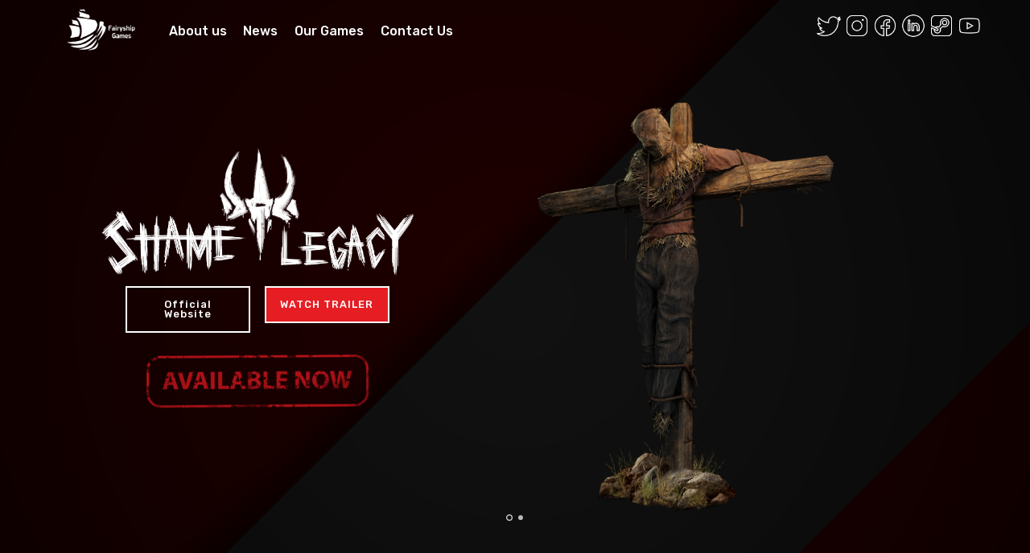

--- FILE ---
content_type: text/html; charset=UTF-8
request_url: https://fairyshipgames.com/
body_size: 6920
content:

        <!DOCTYPE html>
<html  >
<head>
    <!-- Google tag (gtag.js) -->
<script async src="https://www.googletagmanager.com/gtag/js?id=G-HGDS39L55H"></script>
<script>
  window.dataLayer = window.dataLayer || [];
  function gtag(){dataLayer.push(arguments);}
  gtag('js', new Date());

  gtag('config', 'G-HGDS39L55H');
</script>
  <meta charset="UTF-8">
  <meta http-equiv="X-UA-Compatible" content="IE=edge">
  <link rel="shortlink" href="https://fairyshipgames.com" />
    <meta name="twitter:card" content="summary_large_image" />
    <meta property="og:site_name" content="Fairyship Games" />
    <link rel="canonical" href="https://fairyshipgames.com" />
    <meta name="twitter:site" content="@Fairyship" />
    <meta property="og:type" content="website" />
    <meta name="description" content="Fairyship games is a company that makes many entertaining games for those who need life games. Fairyship Games Studio" />
    <meta property="og:url" content="https://fairyshipgames.com" />
    <meta property="og:title" content="Fairyship Games" />
    <meta property="og:description" content="Fairyship games is a company that makes many entertaining games for those who need life games. Fairyship Games Studio" />
    <meta property="og:image" content="https://fairyshipgames.com/wp-content/uploads/2019/05/logo-black.png" />
    <meta name="MobileOptimized" content="width" />
    <meta name="HandheldFriendly" content="true" />
    <meta name="viewport" content="width=device-width, initial-scale=1.0" />
    <link rel="alternate" hreflang="en" href="https://fairyshipgames.com" />
    <meta name="title" content="Fairyship Games" />


    <!--[if IE]><meta http-equiv='X-UA-Compatible' content='IE=edge,chrome=1'><![endif]-->
    <meta name="viewport" content="width=device-width, initial-scale=1.0, maximum-scale=1.0" />

    <!-- Favicons -->
    <link rel="shortcut icon" href="https://fairyshipgames.com/wp-content/uploads/2019/05/favicon.png">

  
  <title>Fairyship Games</title>
  
  <link rel="stylesheet" href="https://fairyshipgames.com/wp-content/themes/fairyship/assets/web/assets/mobirise-icons/mobirise-icons.css">
  <link rel="stylesheet" href="https://fairyshipgames.com/wp-content/themes/fairyship/assets/bootstrap/css/bootstrap.min.css">
  <link rel="stylesheet" href="https://fairyshipgames.com/wp-content/themes/fairyship/assets/bootstrap/css/bootstrap-grid.min.css">
  <link rel="stylesheet" href="https://fairyshipgames.com/wp-content/themes/fairyship/assets/bootstrap/css/bootstrap-reboot.min.css">
  <link rel="stylesheet" href="https://fairyshipgames.com/wp-content/themes/fairyship/assets/socicon/css/styles.css">
  <link rel="stylesheet" href="https://fairyshipgames.com/wp-content/themes/fairyship/assets/dropdown/css/style.css">
  <link rel="stylesheet" href="https://fairyshipgames.com/wp-content/themes/fairyship/assets/tether/tether.min.css">
  <link rel="stylesheet" href="https://fairyshipgames.com/wp-content/themes/fairyship/assets/theme/css/style.css">
  <link rel="stylesheet" href="https://fairyshipgames.com/wp-content/themes/fairyship/css/owl.carousel.css">
  <link rel="stylesheet" href="https://fairyshipgames.com/wp-content/themes/fairyship/css/font-awesome.min.css">
  <link rel="stylesheet" href="https://fairyshipgames.com/wp-content/themes/fairyship/css/vertical-rhythm.min.css">
  <link rel="stylesheet" href="https://fairyshipgames.com/wp-content/themes/fairyship/css/grt-youtube-popup.css">
  <link rel="preload" as="style" href="https://fairyshipgames.com/wp-content/themes/fairyship/assets/mobirise/css/mbr-additional.css?v=1.1">
  <link rel="stylesheet" href="https://fairyshipgames.com/wp-content/themes/fairyship/assets/mobirise/css/mbr-additional.css?v=1.1" type="text/css">
  
  <style>
    .cid-qKPBJ38FkN {
        background-image: url("https://fairyshipgames.com/wp-content/themes/fairyship/assets/images/evt007-1920x1080.jpg");
    }
    .cid-qKPCh2yPOb {
        background-color: #000;
    }
    .cid-s3tFvzJEfS {
        background-image: url("https://fairyshipgames.com/wp-content/uploads/2021/09/IMG_20190628_131256_908.jpg");
    }
    .cid-s3tFw2Z0Og {
        background-image: url("https://fairyshipgames.com/wp-content/themes/fairyship/assets/images/fragments-photoshop-1-1920x1080.jpg");
    }
    .cid-s3u9dEPaKD {
        background-image: url("https://fairyshipgames.com/wp-content/uploads/2021/09/4_5800696286386587001.jpg");
    }
    .cid-qKW2wc5Y2d {
        background-image: url("https://fairyshipgames.com/wp-content/themes/fairyship/assets/images/header1-1920x800.jpg");
    }
    .cid-qKVQmcKx32 {
        background-image: url("https://fairyshipgames.com/wp-content/themes/fairyship/assets/images/header1-1920x800.jpg");
    }
</style>
  
</head>

<body style="background-color: #0f0f0f;">

            <section class="menu cid-qKPBIErSz7" once="menu" id="menu1-2">



                <nav class="navbar navbar-expand beta-menu navbar-dropdown align-items-center navbar-fixed-top navbar-toggleable-sm bg-color transparent">
                    <button class="navbar-toggler navbar-toggler-right" type="button" data-toggle="collapse" data-target="#navbarSupportedContent" aria-controls="navbarSupportedContent" aria-expanded="false" aria-label="Toggle navigation">
                        <div class="hamburger">
                            <span></span>
                            <span></span>
                            <span></span>
                            <span></span>
                        </div>
                    </button>
                    <div class="menu-logo">
                        <div class="navbar-brand">
                            <span class="navbar-logo">
                                <a href="https://fairyshipgames.com">
                                    <img src="https://fairyshipgames.com/wp-content/uploads/2019/05/logo-white.png" alt="Fairyship" title="" style="height: 3.8rem;">
                                </a>
                            </span>
                                                        <div style="position: fixed;right: 60px;top: 15px;display: flex;">
                                                                    <div class="top-social-links right">
                                        <a href="https://twitter.com/FairyshipGames" title="twitter" target="_blank"><img src="https://fairyshipgames.com/wp-content/uploads/2023/05/twitter-100.png" style="width: 30px; margin-left: 5px"></a>
                                    </div>
                                                                    <div class="top-social-links right">
                                        <a href="https://www.instagram.com/fairyshipgames/" title="instagram" target="_blank"><img src="https://fairyshipgames.com/wp-content/uploads/2023/05/instagram-100.png" style="width: 30px; margin-left: 5px"></a>
                                    </div>
                                                                    <div class="top-social-links right">
                                        <a href="https://www.facebook.com/FairyshipGames" title="facebooc" target="_blank"><img src="https://fairyshipgames.com/wp-content/uploads/2023/05/facebook-100.png" style="width: 30px; margin-left: 5px"></a>
                                    </div>
                                                                    <div class="top-social-links right">
                                        <a href="https://www.linkedin.com/company/fairyship-games/mycompany/" title="https://www.linkedin.com/company/fairyship-games/mycompany/" target="_blank"><img src="https://fairyshipgames.com/wp-content/uploads/2023/05/linkedin-100.png" style="width: 30px; margin-left: 5px"></a>
                                    </div>
                                                                    <div class="top-social-links right">
                                        <a href="https://store.steampowered.com/developer/FairyshipGames/" title="Steam" target="_blank"><img src="https://fairyshipgames.com/wp-content/uploads/2023/05/steam-100.png" style="width: 30px; margin-left: 5px"></a>
                                    </div>
                                                                    <div class="top-social-links right">
                                        <a href="https://www.youtube.com/channel/UCr3RcUgb2a_sV2YnNexvKWg" title="youtube channel" target="_blank"><img src="https://fairyshipgames.com/wp-content/uploads/2023/05/icons8-youtube-100.png" style="width: 30px; margin-left: 5px"></a>
                                    </div>
                                                            </div>

                            
                        </div>
                    </div>



                    <div class="collapse navbar-collapse" id="navbarSupportedContent">
                        <ul class="navbar-nav nav-dropdown nav-right" data-app-modern-menu="true">
                            <li class="nav-item">
                                <a class="nav-link link text-white display-4" href="/#header3-4">About us</a>
                            </li>
                            <li class="nav-item">
                                <a class="nav-link link text-white display-4" href="https://fairyshipgames.com/index.php/news-list/">News</a>
                            </li>
                            <li class="nav-item">
                                <a class="nav-link link text-white display-4" href="/#services1-1n">Our Games
                                </a>
                            </li>
                            
                            <li class="nav-item">
                                <a class="nav-link link text-white display-4" href="/#footer1-1g">Contact Us</a>
                            </li>
                        </ul>

                    </div>
                </nav>
            </section>
    <style>
            .cid-qKPBJ38FkN {
                background-image: url("https://fairyshipgames.com/wp-content/themes/fairyship/images/Slider_BG.png");
            }
            @media (max-width: 576px) {
                .no-top-m {
                    margin-top: 0 !important;
                }

                .no-top-m img {
                    width: 80% !important;
                }
            }

            .btn-secondary {
                background: none !important;
                border-color: #fff !important;
                border-radius: 0px !important;
                font-size: 0.8rem;
                padding: 15px;
                background: none !important;
                width: 155px;
            }
            @media screen and (max-width:768px) {
                .next-game {
                    flex-direction: column-reverse
                }

                .av-img {
                    padding-top: 5px !important;
                }

                .av-img img {
                    width: 50% !important;
                }
            }
        </style>
        

        <div class="home-section fullwidth-slider" id="home">
        
            

            <section class="cid-qKPBJ38FkN mbr-fullscreen mbr-parallax-background" id="header2-3" >

                <div class="container-fluid align-center">
                    <div class="row justify-content-md-center">
                                                    <div class="mbr-white col-lg-4 mt-60 mb-sm-40 no-top-m">
                                <img style="width: 100%;" src="https://fairyshipgames.com/wp-content/themes/fairyship/images/shame_legacy_logo.png" alt="logos">

                                <div style="display: flex;flex-wrap: nowrap;justify-content: center;">
                                    <div class="mbr-section-btn"><a class="btn btn-md btn-secondary display-4" href="HTTPS://SHAMELEGACY.fairyshipgames.com">Official Website</a></div>
                                    <div class="mbr-section-btn"><a class="btn btn-md btn-secondary display-4 youtube-link" youtubeid="wsMaRE-D-xE" style="background-color: #e61e23 !important;" href="">WATCH TRAILER</a></div>
                                </div>

                                                                    <div class="av-img" style="display: flex;flex-wrap: nowrap;justify-content: center;padding-top:20px;">
                                        <img style="width: 70%;" src="https://fairyshipgames.com/wp-content/themes/fairyship/images/OutNow.png" alt="outnow">
                                    </div>
                                                            </div>
                                                <div class="mbr-white col-lg-6">
                            <img style="width: 65%;" src="https://fairyshipgames.com/wp-content/uploads/2023/05/Scarecrow.png" alt="">
                        </div>
                    </div>
                </div>

                <!-- <div class="mbr-arrow hidden-sm-down" aria-hidden="true">
                    <a href="/#next">
                        <i class="mbri-down mbr-iconfont"></i>
                    </a>
                </div> -->
            </section>

        
            

            <section class="cid-qKPBJ38FkN mbr-fullscreen mbr-parallax-background" id="header2-3" >

                <div class="container-fluid align-center">
                    <div class="row justify-content-md-center">
                                                    <div class="mbr-white col-lg-4 mt-60 mb-sm-40 no-top-m">
                                <img style="width: 100%;" src="https://fairyshipgames.com/wp-content/themes/fairyship/images/products-logo.png" alt="logos">

                                <div style="display: flex;flex-wrap: nowrap;justify-content: center;">
                                    <div class="mbr-section-btn"><a class="btn btn-md btn-secondary display-4" href="HTTPS://TESTAMENT.fairyshipgames.com">Official Website</a></div>
                                    <div class="mbr-section-btn"><a class="btn btn-md btn-secondary display-4 youtube-link" youtubeid="gySYbxBk3rU" style="background-color: #e61e23 !important;" href="">WATCH TRAILER</a></div>
                                </div>

                                                            </div>
                                                <div class="mbr-white col-lg-6">
                            <img style="width: 65%;" src="https://fairyshipgames.com/wp-content/uploads/2019/05/awaken.png" alt="">
                        </div>
                    </div>
                </div>

                <!-- <div class="mbr-arrow hidden-sm-down" aria-hidden="true">
                    <a href="/#next">
                        <i class="mbri-down mbr-iconfont"></i>
                    </a>
                </div> -->
            </section>

        
        </div>




                
            <section class="header3 about-section" id="header3-4" style="padding:180px 0;background-image: url(https://fairyshipgames.com/wp-content/themes/fairyship/images/About_us_BG.png);">



                <div class="container-fluid" style="padding: 0px 0px !important">
                    <div class="media-container-row" style="background-color: #180808b3;">
                        <div class="mbr-figure col-lg-5" style="padding: 0px 0px !important">
                            <img src="https://fairyshipgames.com/wp-content/uploads/2021/09/About-Us.png" alt="AboutUs" title="">
                        </div>

                        <div class="media-content col-lg-7 text-section">
                            <h1 class="italic-title">
                                ABOUT US                            </h1>

                            <div class="mbr-text content-text mbr-fonts-style display-7 mbr-white pb-3 ">
                                <p class=""><br>Fairyship Games is an American video game developer and publisher founded by Moe and Joe Naderi in 2017. With our (past) experience and aspiration we would like to introduce ourselves as a studio who makes games with solid gameplay while telling good stories for gamers.<br></p>
                                <div class="mbr-section-btn align-center" style="text-align: right;"><a href="/#footer1-1g" style="    background-color: #e61e23 !important;" class="btn btn-secondary display-4" target="_blank">Contact Us</a></div>
                            </div>

                        </div>
                    </div>
                </div>

            </section>

        
        <section class="mbr-section content4 cid-qKPNtYcaov" id="content4-n" style="background-color: #0f0f0f;">



            <div class="container">
                <div class="media-container-row">
                    <div class="title col-12 col-md-8">
                        
                        <a  href="https://fairyshipgames.com/index.php/news-list/">
                        <h2 class="white-title">
                            LATEST NEWS
                        </h2></a>

                    </div>
                </div>
            </div>
        </section>

        <section class="mbr-section article content11 cid-qKPNgOMNL1" id="news-l" style="background-color: #0f0f0f;">
            <!-- Blog Section -->

            <div class="container relative">



                
                <div class="item-carousel black owl-carousel mb-0  justify-content-center" data-anim-type="fade-in-right-large" data-anim-delay="100">

                                            <!-- Post Item -->

                        <div class="">
                            <div class="card-wrapper" style="padding: 10px">
                                <div class="card-img">
                                    <a href="https://fairyshipgames.com/index.php/2023/06/22/testament-the-order-of-high-human-release-date-announcement-trailer/"><img src="https://fairyshipgames.com/wp-content/uploads/2023/06/Announce-Trailer_Web.png" alt="Testament: The Order of High Human- Release Date Announcement Trailer" title=""></a>
                                </div>
                                <div class="card-box" style="    padding-top: 10px;">
                                    <h4 class="card-title mbr-fonts-style display-5"><a href="https://fairyshipgames.com/index.php/2023/06/22/testament-the-order-of-high-human-release-date-announcement-trailer/">Testament: The Order of High Human- Release Date Announcement Trailer</a></h4>

                                    <div class="post-prev-info font-alt">
                                        <a href="https://fairyshipgames.com/index.php/2023/06/22/testament-the-order-of-high-human-release-date-announcement-trailer/">
                                            June 22, 2023</a>
                                    </div>

                                    <p class="mbr-text mbr-fonts-style display-7">
Get ready to immerse yourself in a post-apocalyptic fantasy world ! Fairyship is proud to pres ...</p>
                                    <!--Btn-->
                                    <!-- <div class="mbr-section-btn align-center"><a href="https://fairyshipgames.com/index.php/2023/06/22/testament-the-order-of-high-human-release-date-announcement-trailer/" class="btn btn-secondary display-4" target="_blank">READ MORE</a></div> -->
                                </div>
                            </div>
                        </div>


                        <!-- End Post Item -->
                                            <!-- Post Item -->

                        <div class="">
                            <div class="card-wrapper" style="padding: 10px">
                                <div class="card-img">
                                    <a href="https://fairyshipgames.com/index.php/2023/05/30/shame-legacy-available-now/"><img src="https://fairyshipgames.com/wp-content/uploads/2023/05/ShameLegacy_out_post.jpg" alt="Shame Legacy Available Now" title=""></a>
                                </div>
                                <div class="card-box" style="    padding-top: 10px;">
                                    <h4 class="card-title mbr-fonts-style display-5"><a href="https://fairyshipgames.com/index.php/2023/05/30/shame-legacy-available-now/">Shame Legacy Available Now</a></h4>

                                    <div class="post-prev-info font-alt">
                                        <a href="https://fairyshipgames.com/index.php/2023/05/30/shame-legacy-available-now/">
                                            May 30, 2023</a>
                                    </div>

                                    <p class="mbr-text mbr-fonts-style display-7">
We are thrilled to announce the release of "Shame Legacy," developed by our team. We couldn't  ...</p>
                                    <!--Btn-->
                                    <!-- <div class="mbr-section-btn align-center"><a href="https://fairyshipgames.com/index.php/2023/05/30/shame-legacy-available-now/" class="btn btn-secondary display-4" target="_blank">READ MORE</a></div> -->
                                </div>
                            </div>
                        </div>


                        <!-- End Post Item -->
                                            <!-- Post Item -->

                        <div class="">
                            <div class="card-wrapper" style="padding: 10px">
                                <div class="card-img">
                                    <a href="https://fairyshipgames.com/index.php/2023/05/23/testament-the-order-of-high-human-official-teaser-trailer/"><img src="https://fairyshipgames.com/wp-content/uploads/2023/05/youtube-thumbnail.jpg" alt="Testament: the order of high human - Official Teaser Trailer" title=""></a>
                                </div>
                                <div class="card-box" style="    padding-top: 10px;">
                                    <h4 class="card-title mbr-fonts-style display-5"><a href="https://fairyshipgames.com/index.php/2023/05/23/testament-the-order-of-high-human-official-teaser-trailer/">Testament: the order of high human - Official Teaser Trailer</a></h4>

                                    <div class="post-prev-info font-alt">
                                        <a href="https://fairyshipgames.com/index.php/2023/05/23/testament-the-order-of-high-human-official-teaser-trailer/">
                                            May 23, 2023</a>
                                    </div>

                                    <p class="mbr-text mbr-fonts-style display-7">
Watch the official teaser for "Testament: the order of high-human" Fairyship's upcoming first- ...</p>
                                    <!--Btn-->
                                    <!-- <div class="mbr-section-btn align-center"><a href="https://fairyshipgames.com/index.php/2023/05/23/testament-the-order-of-high-human-official-teaser-trailer/" class="btn btn-secondary display-4" target="_blank">READ MORE</a></div> -->
                                </div>
                            </div>
                        </div>


                        <!-- End Post Item -->
                                            <!-- Post Item -->

                        <div class="">
                            <div class="card-wrapper" style="padding: 10px">
                                <div class="card-img">
                                    <a href="https://fairyshipgames.com/index.php/2023/05/10/shame-legacy-gameplay-trailer/"><img src="https://fairyshipgames.com/wp-content/uploads/2023/05/Shame-Legacy-Gamepelay-Trailer.jpg" alt="Shame Legacy- Gameplay trailer" title=""></a>
                                </div>
                                <div class="card-box" style="    padding-top: 10px;">
                                    <h4 class="card-title mbr-fonts-style display-5"><a href="https://fairyshipgames.com/index.php/2023/05/10/shame-legacy-gameplay-trailer/">Shame Legacy- Gameplay trailer</a></h4>

                                    <div class="post-prev-info font-alt">
                                        <a href="https://fairyshipgames.com/index.php/2023/05/10/shame-legacy-gameplay-trailer/">
                                            May 10, 2023</a>
                                    </div>

                                    <p class="mbr-text mbr-fonts-style display-7">
 Exciting news!  Watch the new gameplay trailer of "Shame Legacy".  The game will be available ...</p>
                                    <!--Btn-->
                                    <!-- <div class="mbr-section-btn align-center"><a href="https://fairyshipgames.com/index.php/2023/05/10/shame-legacy-gameplay-trailer/" class="btn btn-secondary display-4" target="_blank">READ MORE</a></div> -->
                                </div>
                            </div>
                        </div>


                        <!-- End Post Item -->
                                            <!-- Post Item -->

                        <div class="">
                            <div class="card-wrapper" style="padding: 10px">
                                <div class="card-img">
                                    <a href="https://fairyshipgames.com/index.php/2023/04/16/shame-legacy-the-cult-edition-boxed/"><img src="https://fairyshipgames.com/wp-content/uploads/2023/04/Shame-Legacy-Cult-edition.jpg" alt="SHAME LEGACY: THE CULT EDITION BOXED" title=""></a>
                                </div>
                                <div class="card-box" style="    padding-top: 10px;">
                                    <h4 class="card-title mbr-fonts-style display-5"><a href="https://fairyshipgames.com/index.php/2023/04/16/shame-legacy-the-cult-edition-boxed/">SHAME LEGACY: THE CULT EDITION BOXED</a></h4>

                                    <div class="post-prev-info font-alt">
                                        <a href="https://fairyshipgames.com/index.php/2023/04/16/shame-legacy-the-cult-edition-boxed/">
                                            April 16, 2023</a>
                                    </div>

                                    <p class="mbr-text mbr-fonts-style display-7">
 Meridiem Games will design, manufacture, and distribute the Shame Legacy: The Cult Edition bo ...</p>
                                    <!--Btn-->
                                    <!-- <div class="mbr-section-btn align-center"><a href="https://fairyshipgames.com/index.php/2023/04/16/shame-legacy-the-cult-edition-boxed/" class="btn btn-secondary display-4" target="_blank">READ MORE</a></div> -->
                                </div>
                            </div>
                        </div>


                        <!-- End Post Item -->
                                            <!-- Post Item -->

                        <div class="">
                            <div class="card-wrapper" style="padding: 10px">
                                <div class="card-img">
                                    <a href="https://fairyshipgames.com/index.php/2023/03/15/shame-legacy-announcement/"><img src="https://fairyshipgames.com/wp-content/uploads/2023/03/announcement-thumbnail-1000x600.jpg" alt="Shame Legacy announcement for PS5, Xbox Series, PS4, Xbox One, and PC." title=""></a>
                                </div>
                                <div class="card-box" style="    padding-top: 10px;">
                                    <h4 class="card-title mbr-fonts-style display-5"><a href="https://fairyshipgames.com/index.php/2023/03/15/shame-legacy-announcement/">Shame Legacy announcement for PS5, Xbox Series, PS4, Xbox One, and PC.</a></h4>

                                    <div class="post-prev-info font-alt">
                                        <a href="https://fairyshipgames.com/index.php/2023/03/15/shame-legacy-announcement/">
                                            March 15, 2023</a>
                                    </div>

                                    <p class="mbr-text mbr-fonts-style display-7">
 After years of hard work with our incredible team, Fairyship games is excited to announce its ...</p>
                                    <!--Btn-->
                                    <!-- <div class="mbr-section-btn align-center"><a href="https://fairyshipgames.com/index.php/2023/03/15/shame-legacy-announcement/" class="btn btn-secondary display-4" target="_blank">READ MORE</a></div> -->
                                </div>
                            </div>
                        </div>


                        <!-- End Post Item -->
                                            <!-- Post Item -->

                        <div class="">
                            <div class="card-wrapper" style="padding: 10px">
                                <div class="card-img">
                                    <a href="https://fairyshipgames.com/index.php/2023/01/01/happy-2023/"><img src="https://fairyshipgames.com/wp-content/uploads/2023/01/Happy-new-year-2023.jpg" alt="Happy 2023" title=""></a>
                                </div>
                                <div class="card-box" style="    padding-top: 10px;">
                                    <h4 class="card-title mbr-fonts-style display-5"><a href="https://fairyshipgames.com/index.php/2023/01/01/happy-2023/">Happy 2023</a></h4>

                                    <div class="post-prev-info font-alt">
                                        <a href="https://fairyshipgames.com/index.php/2023/01/01/happy-2023/">
                                            January 1, 2023</a>
                                    </div>

                                    <p class="mbr-text mbr-fonts-style display-7">
Wishing everyone a happy new year.  We believe in 2023 and look forward to make the most of it ...</p>
                                    <!--Btn-->
                                    <!-- <div class="mbr-section-btn align-center"><a href="https://fairyshipgames.com/index.php/2023/01/01/happy-2023/" class="btn btn-secondary display-4" target="_blank">READ MORE</a></div> -->
                                </div>
                            </div>
                        </div>


                        <!-- End Post Item -->
                                            <!-- Post Item -->

                        <div class="">
                            <div class="card-wrapper" style="padding: 10px">
                                <div class="card-img">
                                    <a href="https://fairyshipgames.com/index.php/2022/12/13/first-person-development-challenges/"><img src="https://fairyshipgames.com/wp-content/uploads/2022/12/FPS_Web.png" alt="First person development challenges" title=""></a>
                                </div>
                                <div class="card-box" style="    padding-top: 10px;">
                                    <h4 class="card-title mbr-fonts-style display-5"><a href="https://fairyshipgames.com/index.php/2022/12/13/first-person-development-challenges/">First person development challenges</a></h4>

                                    <div class="post-prev-info font-alt">
                                        <a href="https://fairyshipgames.com/index.php/2022/12/13/first-person-development-challenges/">
                                            December 13, 2022</a>
                                    </div>

                                    <p class="mbr-text mbr-fonts-style display-7">


We believe that the understanding of first-person camera gameplay experience is still WIP. T ...</p>
                                    <!--Btn-->
                                    <!-- <div class="mbr-section-btn align-center"><a href="https://fairyshipgames.com/index.php/2022/12/13/first-person-development-challenges/" class="btn btn-secondary display-4" target="_blank">READ MORE</a></div> -->
                                </div>
                            </div>
                        </div>


                        <!-- End Post Item -->
                                            <!-- Post Item -->

                        <div class="">
                            <div class="card-wrapper" style="padding: 10px">
                                <div class="card-img">
                                    <a href="https://fairyshipgames.com/index.php/2022/12/05/2023/"><img src="https://fairyshipgames.com/wp-content/uploads/2022/12/Web_Post.png" alt="News about 2023" title=""></a>
                                </div>
                                <div class="card-box" style="    padding-top: 10px;">
                                    <h4 class="card-title mbr-fonts-style display-5"><a href="https://fairyshipgames.com/index.php/2022/12/05/2023/">News about 2023</a></h4>

                                    <div class="post-prev-info font-alt">
                                        <a href="https://fairyshipgames.com/index.php/2022/12/05/2023/">
                                            December 5, 2022</a>
                                    </div>

                                    <p class="mbr-text mbr-fonts-style display-7">


FairyShip Studios has come a long way in silence.



The result of this period of silence &a ...</p>
                                    <!--Btn-->
                                    <!-- <div class="mbr-section-btn align-center"><a href="https://fairyshipgames.com/index.php/2022/12/05/2023/" class="btn btn-secondary display-4" target="_blank">READ MORE</a></div> -->
                                </div>
                            </div>
                        </div>


                        <!-- End Post Item -->
                                            <!-- Post Item -->

                        <div class="">
                            <div class="card-wrapper" style="padding: 10px">
                                <div class="card-img">
                                    <a href="https://fairyshipgames.com/index.php/2020/12/08/were-working-on-a-new-chant/"><img src="https://fairyshipgames.com/wp-content/uploads/2021/09/Shield.jpeg" alt="WE`RE WORKING ON A NEW CHANT!" title=""></a>
                                </div>
                                <div class="card-box" style="    padding-top: 10px;">
                                    <h4 class="card-title mbr-fonts-style display-5"><a href="https://fairyshipgames.com/index.php/2020/12/08/were-working-on-a-new-chant/">WE`RE WORKING ON A NEW CHANT!</a></h4>

                                    <div class="post-prev-info font-alt">
                                        <a href="https://fairyshipgames.com/index.php/2020/12/08/were-working-on-a-new-chant/">
                                            December 8, 2020</a>
                                    </div>

                                    <p class="mbr-text mbr-fonts-style display-7">
WE`RE WORKING ON A NEW CHANT - SHIELD OF LIFEFORCE



We're excited to announce that we're wor ...</p>
                                    <!--Btn-->
                                    <!-- <div class="mbr-section-btn align-center"><a href="https://fairyshipgames.com/index.php/2020/12/08/were-working-on-a-new-chant/" class="btn btn-secondary display-4" target="_blank">READ MORE</a></div> -->
                                </div>
                            </div>
                        </div>


                        <!-- End Post Item -->
                    
                </div>

            </div>

            <!-- End Blog Section -->
        </section>

        <section class="services1 cid-s3tFvzJEfS mbr-parallax-background" id="services1-1n"style="background-image: none; background-color: #0f0f0f">
            <!---->

            <!---->
            <!--Overlay-->

            <!--Container-->
            <div class="container-fluid">
                <div class="row justify-content-center">
                    <!--Titles-->
                    <div class="title pb-5 col-12">
                        <h1 class="italic-title" style="text-align: center;">OUR GAMES</h1>

                    </div>
                </div>
                    <!--Card-1-->

                    
                                                                                                        <div class="row">
                                    <div class="col-md-6 p-3" style="padding: 0px !important">

                                        <div class="card-img">
                                            <a href="https://testament.fairyshipgames.com"><img src="https://fairyshipgames.com/wp-content/uploads/2021/09/poster-horizontal-944x443.png" alt="Hermitage" title=""></a>
                                        </div>
                                    </div>
                                    <div class="col-md-6 p-3" style="    padding: 0px !important;background-color: #500101;background-image: linear-gradient(90deg, #0000009c, transparent);    padding-right: 7% !important">
                                        <div class="card-box">
                                            <h4 class="golden-title">Testament</h4>
                                            <p style="text-align: justify !important;" class="mbr-text content-text mbr-fonts-style display-7">The established order has fallen and chaos rules over, darkness has taken over the land and all has been corrupted by it. The time of contempt is here and end is nigh.
You explore this unforgiving realm as its guardian, trying to save it from itself. With Various styles of gameplay complimented by a talent tree, you get to choose on how to play and progress the guardian.</p>
                                            <!--Btn-->



                                            <div class="mbr-section-btn align-center" style="text-align: right;"><a href="https://testament.fairyshipgames.com" class="btn btn-secondary display-4" target="_blank">LEARN MORE</a></div>

                                        </div>
                                    </div>
                                </div>
                            
                                                                                                                                    <div class="row next-game">
                                <div class="col-md-6 p-3" style="    padding: 0px !important;background-color: #000;padding-left: 7% !important">
                                    <div class="card-box">
                                        <h4 class="golden-title">Shame Legacy</h4>
                                        <p style="text-align: justify !important;" class="mbr-text content-text mbr-fonts-style display-7">Shame Legacy is a first-person survival-horror, set in a forsaken cultist village. You attempt to survive using stealth and escape. By solving puzzles, you unravel the mystery that's hunting you.
As you progress through the game you come to learn what’s happened to the village &amp; your role in this chaos.</p>
                                        <!--Btn-->



                                        <div class="mbr-section-btn align-center" style="text-align: right;"><a href="https://shamelegacy.fairyshipgames.com/" class="btn btn-secondary display-4" target="_blank">LEARN MORE</a></div>

                                    </div>
                                </div>
                                <div class="col-md-6 p-3" style="padding: 0px !important">

                                    <div class="card-img">
                                        <a href="https://shamelegacy.fairyshipgames.com/"><img src="https://fairyshipgames.com/wp-content/uploads/2021/09/Shame-Legacy.png" alt="Hermitage" title=""></a>
                                    </div>
                                </div>
                            </div>
                            
                                                                        <!--Card-2-->

                        <!--Card-4-->

                </div>
            </div>
        </section>
        

    
    <script src="https://fairyshipgames.com/wp-content/themes/fairyship/assets/web/assets/jquery/jquery.min.js"></script>
<script src="https://fairyshipgames.com/wp-content/themes/fairyship/assets/popper/popper.min.js"></script>
<script src="https://fairyshipgames.com/wp-content/themes/fairyship/assets/bootstrap/js/bootstrap.min.js"></script>
<script src="https://fairyshipgames.com/wp-content/themes/fairyship/assets/smoothscroll/smooth-scroll.js"></script>
<script src="https://fairyshipgames.com/wp-content/themes/fairyship/assets/dropdown/js/nav-dropdown.js"></script>
<script src="https://fairyshipgames.com/wp-content/themes/fairyship/assets/dropdown/js/navbar-dropdown.js"></script>
<script src="https://fairyshipgames.com/wp-content/themes/fairyship/assets/touchswipe/jquery.touch-swipe.min.js"></script>
<script src="https://fairyshipgames.com/wp-content/themes/fairyship/assets/tether/tether.min.js"></script>
<script src="https://fairyshipgames.com/wp-content/themes/fairyship/assets/theme/js/script.js"></script>
<script src="https://fairyshipgames.com/wp-content/themes/fairyship/assets/formoid/formoid.min.js"></script>
<script src="https://fairyshipgames.com/wp-content/themes/fairyship/js/owl.carousel.min.js"></script>
<script src="https://fairyshipgames.com/wp-content/themes/fairyship/js/grt-youtube-popup.js"></script>


<section class="cid-rERygHeuyw" id="footer1-1g" style="background-color: #0f0f0f;">

    <div class="container">
        <div class="media-container-row content text-white">
            <div class="col-12 col-md-4">
                <div class="media-wrap">
                    <a href="https://fairyshipgames.com">
                        <img src="https://fairyshipgames.com/wp-content/uploads/2019/05/logo-white.png" alt="Fairyship" title="">
                    </a>
                </div>
            </div>
            <!-- <div class="col-12 col-md-4 mbr-fonts-style display-7">
                        <h5 class="pb-3">
                            Address
                        </h5>
                        <p class="mbr-text">30 N Gould St Ste N
Sheridan, WY 82801</p>
                    </div> -->
            <div class="col-12 col-md-4 mbr-fonts-style display-7">
                <h5 class="pb-3">
                    Contacts
                </h5>
                <p class="mbr-text">Please email to:<br>support@fairyshipgames.com</p>
            </div>
            <div class="col-12 col-md-4 mbr-fonts-style display-7">
                <h5 class="pb-3">
                    Links
                </h5>
                <p class="mbr-text">
                    <a class="text-primary" href="https://testament.fairyshipgames.com" target="_blank">Testament Series</a>
                </p>
                <p class="mbr-text">
                    <a class="text-primary" href="https://shamelegacy.fairyshipgames.com" target="_blank">Shame Legacy</a>
                </p>
            </div>
        </div>
        <div class="footer-lower">
            <div class="media-container-row">
                <div class="col-sm-12">
                    <hr>
                </div>
            </div>
            <div class="media-container-row mbr-white">
                <div class="col-sm-6 copyright">
                    <p class="mbr-text mbr-fonts-style display-7">
                        <a href="https://www.fairyshipgames.com" target="_blank">© Fairyship 2023</a> 

                Made with love for great people. All Rights Reserved.                </div>
                            </div>
        </div>
    </div>
</section>




<script type="text/javascript">
    $(document).ready(function() {
        $(".youtube-link").grtyoutube({ theme: "dark" });

        // Fullwidth slider
        $(".fullwidth-slider").owlCarousel({
            autoPlay: true,
            autoPlayTimeout:5000,
            autoPlayHoverPause:false,
            slideSpeed: 500,
            singleItem: true,
            autoHeight: true,
            navigation: true,
            navigationText: ["<i class='fa fa-angle-left'></i>", "<i class='fa fa-angle-right'></i>"]
        });
        $(".fullwidth-slider-fade").owlCarousel({
            transitionStyle: "fadeUp",
            slideSpeed: 350,
            singleItem: true,
            autoHeight: true,
            navigation: true,
            navigationText: ["<i class='fa fa-angle-left'></i>", "<i class='fa fa-angle-right'></i>"]
        });
        $("#contactus").submit(function(event) {
            event.preventDefault();
            var $form = $(this),
                name = $form.find("input[name='name']").val(),
                email = $form.find("input[name='email']").val(),
                message = $form.find("textarea[name='message']").val(),
                url = $form.attr("action");

            // Send the data using post
            $.post(url, {
                action: 'contactus',
                name: name,
                email: email,
                messagecontent: message
            }, function() {
                $('#msgsuccess').show();
            });


        });

    });
</script>

</body>

</html>


--- FILE ---
content_type: text/css
request_url: https://fairyshipgames.com/wp-content/themes/fairyship/assets/mobirise/css/mbr-additional.css?v=1.1
body_size: 6235
content:
@import url(https://fonts.googleapis.com/css?family=Rubik:300,300i,400,400i,500,500i,700,700i,900,900i&display=swap);





body {
  font-family: Rubik;
}
.display-1 {
  font-family: 'Rubik', sans-serif;
  font-size: 4.25rem;
  font-display: swap;
}
.display-1 > .mbr-iconfont {
  font-size: 6.8rem;
}
.display-2 {
  font-family: 'Rubik', sans-serif;
  font-size: 3rem;
  font-display: swap;
}
.display-2 > .mbr-iconfont {
  font-size: 4.8rem;
}
.display-4 {
  font-family: 'Rubik', sans-serif;
  font-size: 1rem;
  font-display: swap;
}
.display-4 > .mbr-iconfont {
  font-size: 1.6rem;
}
.display-5 {
  font-family: 'Rubik', sans-serif;
  font-size: 1.5rem;
  font-display: swap;
}
.display-5 > .mbr-iconfont {
  font-size: 2.4rem;
}
.display-7 {
  font-family: 'Rubik', sans-serif;
  font-size: 1rem;
  font-display: swap;
}
.display-7 > .mbr-iconfont {
  font-size: 1.6rem;
}
/* ---- Fluid typography for mobile devices ---- */
/* 1.4 - font scale ratio ( bootstrap == 1.42857 ) */
/* 100vw - current viewport width */
/* (48 - 20)  48 == 48rem == 768px, 20 == 20rem == 320px(minimal supported viewport) */
/* 0.65 - min scale variable, may vary */
@media (max-width: 768px) {
  .display-1 {
    font-size: 3.4rem;
    font-size: calc( 2.1374999999999997rem + (4.25 - 2.1374999999999997) * ((100vw - 20rem) / (48 - 20)));
    line-height: calc( 1.4 * (2.1374999999999997rem + (4.25 - 2.1374999999999997) * ((100vw - 20rem) / (48 - 20))));
  }
  .display-2 {
    font-size: 2.4rem;
    font-size: calc( 1.7rem + (3 - 1.7) * ((100vw - 20rem) / (48 - 20)));
    line-height: calc( 1.4 * (1.7rem + (3 - 1.7) * ((100vw - 20rem) / (48 - 20))));
  }
  .display-4 {
    font-size: 0.8rem;
    font-size: calc( 1rem + (1 - 1) * ((100vw - 20rem) / (48 - 20)));
    line-height: calc( 1.4 * (1rem + (1 - 1) * ((100vw - 20rem) / (48 - 20))));
  }
  .display-5 {
    font-size: 1.2rem;
    font-size: calc( 1.175rem + (1.5 - 1.175) * ((100vw - 20rem) / (48 - 20)));
    line-height: calc( 1.4 * (1.175rem + (1.5 - 1.175) * ((100vw - 20rem) / (48 - 20))));
  }
}
/* Buttons */
.btn {
  padding: 1rem 3rem;
  border-radius: 3px;
}
.btn-sm {
  padding: 0.6rem 1.5rem;
  border-radius: 3px;
}
.btn-md {
  padding: 1rem 3rem;
  border-radius: 3px;
}
.btn-lg {
  padding: 1.2rem 3.2rem;
  border-radius: 3px;
}
.bg-primary {
  background-color: #f56e28 !important;
}
.bg-success {
  background-color: #ff3366 !important;
}
.bg-info {
  background-color: #82786e !important;
}
.bg-warning {
  background-color: #879a9f !important;
}
.bg-danger {
  background-color: #b1a374 !important;
}
.btn-primary,
.btn-primary:active {
  background-color: #f56e28 !important;
  border-color: #f56e28 !important;
  color: #ffffff !important;
}
.btn-primary:hover,
.btn-primary:focus,
.btn-primary.focus,
.btn-primary.active {
  color: #ffffff !important;
  background-color: #c74a09 !important;
  border-color: #c74a09 !important;
}
.btn-primary.disabled,
.btn-primary:disabled {
  color: #ffffff !important;
  background-color: #c74a09 !important;
  border-color: #c74a09 !important;
}
.btn-secondary,
.btn-secondary:active {
  background-color: #8e4d27 !important;
  border-color: #8e4d27 !important;
  color: #ffffff !important;
}
.btn-secondary:hover,
.btn-secondary:focus,
.btn-secondary.focus,
.btn-secondary.active {
  color: #ffffff !important;
  background-color: #c74a09 !important;
  border-color: #c74a09 !important;
}
.btn-secondary.disabled,
.btn-secondary:disabled {
  color: #ffffff !important;
  background-color: #c74a09 !important;
  border-color: #c74a09 !important;
}
.btn-info,
.btn-info:active {
  background-color: #82786e !important;
  border-color: #82786e !important;
  color: #ffffff !important;
}
.btn-info:hover,
.btn-info:focus,
.btn-info.focus,
.btn-info.active {
  color: #ffffff !important;
  background-color: #59524b !important;
  border-color: #59524b !important;
}
.btn-info.disabled,
.btn-info:disabled {
  color: #ffffff !important;
  background-color: #59524b !important;
  border-color: #59524b !important;
}
.btn-success,
.btn-success:active {
  background-color: #ff3366 !important;
  border-color: #ff3366 !important;
  color: #ffffff !important;
}
.btn-success:hover,
.btn-success:focus,
.btn-success.focus,
.btn-success.active {
  color: #ffffff !important;
  background-color: #e50039 !important;
  border-color: #e50039 !important;
}
.btn-success.disabled,
.btn-success:disabled {
  color: #ffffff !important;
  background-color: #e50039 !important;
  border-color: #e50039 !important;
}
.btn-warning,
.btn-warning:active {
  background-color: #879a9f !important;
  border-color: #879a9f !important;
  color: #ffffff !important;
}
.btn-warning:hover,
.btn-warning:focus,
.btn-warning.focus,
.btn-warning.active {
  color: #ffffff !important;
  background-color: #617479 !important;
  border-color: #617479 !important;
}
.btn-warning.disabled,
.btn-warning:disabled {
  color: #ffffff !important;
  background-color: #617479 !important;
  border-color: #617479 !important;
}
.btn-danger,
.btn-danger:active {
  background-color: #b1a374 !important;
  border-color: #b1a374 !important;
  color: #ffffff !important;
}
.btn-danger:hover,
.btn-danger:focus,
.btn-danger.focus,
.btn-danger.active {
  color: #ffffff !important;
  background-color: #8b7d4e !important;
  border-color: #8b7d4e !important;
}
.btn-danger.disabled,
.btn-danger:disabled {
  color: #ffffff !important;
  background-color: #8b7d4e !important;
  border-color: #8b7d4e !important;
}
.btn-white {
  color: #333333 !important;
}
.btn-white,
.btn-white:active {
  background-color: #ffffff !important;
  border-color: #ffffff !important;
  color: #808080 !important;
}
.btn-white:hover,
.btn-white:focus,
.btn-white.focus,
.btn-white.active {
  color: #808080 !important;
  background-color: #d9d9d9 !important;
  border-color: #d9d9d9 !important;
}
.btn-white.disabled,
.btn-white:disabled {
  color: #808080 !important;
  background-color: #d9d9d9 !important;
  border-color: #d9d9d9 !important;
}
.btn-black,
.btn-black:active {
  background-color: #333333 !important;
  border-color: #333333 !important;
  color: #ffffff !important;
}
.btn-black:hover,
.btn-black:focus,
.btn-black.focus,
.btn-black.active {
  color: #ffffff !important;
  background-color: #0d0d0d !important;
  border-color: #0d0d0d !important;
}
.btn-black.disabled,
.btn-black:disabled {
  color: #ffffff !important;
  background-color: #0d0d0d !important;
  border-color: #0d0d0d !important;
}
.btn-primary-outline,
.btn-primary-outline:active {
  background: none;
  border-color: #af4108;
  color: #af4108;
}
.btn-primary-outline:hover,
.btn-primary-outline:focus,
.btn-primary-outline.focus,
.btn-primary-outline.active {
  color: #ffffff;
  background-color: #f56e28;
  border-color: #f56e28;
}
.btn-primary-outline.disabled,
.btn-primary-outline:disabled {
  color: #ffffff !important;
  background-color: #f56e28 !important;
  border-color: #f56e28 !important;
}
.btn-secondary-outline,
.btn-secondary-outline:active {
  background: none;
  border-color: #af4108;
  color: #af4108;
}
.btn-secondary-outline:hover,
.btn-secondary-outline:focus,
.btn-secondary-outline.focus,
.btn-secondary-outline.active {
  color: #ffffff;
  background-color: #f56e28;
  border-color: #f56e28;
}
.btn-secondary-outline.disabled,
.btn-secondary-outline:disabled {
  color: #ffffff !important;
  background-color: #f56e28 !important;
  border-color: #f56e28 !important;
}
.btn-info-outline,
.btn-info-outline:active {
  background: none;
  border-color: #4b453f;
  color: #4b453f;
}
.btn-info-outline:hover,
.btn-info-outline:focus,
.btn-info-outline.focus,
.btn-info-outline.active {
  color: #ffffff;
  background-color: #82786e;
  border-color: #82786e;
}
.btn-info-outline.disabled,
.btn-info-outline:disabled {
  color: #ffffff !important;
  background-color: #82786e !important;
  border-color: #82786e !important;
}
.btn-success-outline,
.btn-success-outline:active {
  background: none;
  border-color: #cc0033;
  color: #cc0033;
}
.btn-success-outline:hover,
.btn-success-outline:focus,
.btn-success-outline.focus,
.btn-success-outline.active {
  color: #ffffff;
  background-color: #ff3366;
  border-color: #ff3366;
}
.btn-success-outline.disabled,
.btn-success-outline:disabled {
  color: #ffffff !important;
  background-color: #ff3366 !important;
  border-color: #ff3366 !important;
}
.btn-warning-outline,
.btn-warning-outline:active {
  background: none;
  border-color: #55666b;
  color: #55666b;
}
.btn-warning-outline:hover,
.btn-warning-outline:focus,
.btn-warning-outline.focus,
.btn-warning-outline.active {
  color: #ffffff;
  background-color: #879a9f;
  border-color: #879a9f;
}
.btn-warning-outline.disabled,
.btn-warning-outline:disabled {
  color: #ffffff !important;
  background-color: #879a9f !important;
  border-color: #879a9f !important;
}
.btn-danger-outline,
.btn-danger-outline:active {
  background: none;
  border-color: #7a6e45;
  color: #7a6e45;
}
.btn-danger-outline:hover,
.btn-danger-outline:focus,
.btn-danger-outline.focus,
.btn-danger-outline.active {
  color: #ffffff;
  background-color: #b1a374;
  border-color: #b1a374;
}
.btn-danger-outline.disabled,
.btn-danger-outline:disabled {
  color: #ffffff !important;
  background-color: #b1a374 !important;
  border-color: #b1a374 !important;
}
.btn-black-outline,
.btn-black-outline:active {
  background: none;
  border-color: #000000;
  color: #000000;
}
.btn-black-outline:hover,
.btn-black-outline:focus,
.btn-black-outline.focus,
.btn-black-outline.active {
  color: #ffffff;
  background-color: #333333;
  border-color: #333333;
}
.btn-black-outline.disabled,
.btn-black-outline:disabled {
  color: #ffffff !important;
  background-color: #333333 !important;
  border-color: #333333 !important;
}
.btn-white-outline,
.btn-white-outline:active,
.btn-white-outline.active {
  background: none;
  border-color: #ffffff;
  color: #ffffff;
}
.btn-white-outline:hover,
.btn-white-outline:focus,
.btn-white-outline.focus {
  color: #333333;
  background-color: #ffffff;
  border-color: #ffffff;
}
.text-primary {
  color: #f56e28 !important;
}
.text-secondary {
  color: #f56e28 !important;
}
.text-success {
  color: #ff3366 !important;
}
.text-info {
  color: #82786e !important;
}
.text-warning {
  color: #879a9f !important;
}
.text-danger {
  color: #b1a374 !important;
}
.text-white {
  color: #ffffff !important;
}
.text-black {
  color: #000000 !important;
}
a.text-primary:hover,
a.text-primary:focus {
  color: #af4108 !important;
}
a.text-secondary:hover,
a.text-secondary:focus {
  color: #af4108 !important;
}
a.text-success:hover,
a.text-success:focus {
  color: #cc0033 !important;
}
a.text-info:hover,
a.text-info:focus {
  color: #4b453f !important;
}
a.text-warning:hover,
a.text-warning:focus {
  color: #55666b !important;
}
a.text-danger:hover,
a.text-danger:focus {
  color: #7a6e45 !important;
}
a.text-white:hover,
a.text-white:focus {
  color: #b3b3b3 !important;
}
a.text-black:hover,
a.text-black:focus {
  color: #4d4d4d !important;
}
.alert-success {
  background-color: #70c770;
}
.alert-info {
  background-color: #82786e;
}
.alert-warning {
  background-color: #879a9f;
}
.alert-danger {
  background-color: #b1a374;
}
.mbr-section-btn a.btn:not(.btn-form) {
  border-radius: 15px;
}
.mbr-section-btn a.btn:not(.btn-form):hover,
.mbr-section-btn a.btn:not(.btn-form):focus {
  box-shadow: none !important;
}
.mbr-section-btn a.btn:not(.btn-form):hover,
.mbr-section-btn a.btn:not(.btn-form):focus {
  box-shadow: 0 10px 40px 0 rgba(0, 0, 0, 0.2) !important;
  -webkit-box-shadow: 0 10px 40px 0 rgba(0, 0, 0, 0.2) !important;
}
.mbr-gallery-filter li a {
  border-radius: 100px !important;
}
.mbr-gallery-filter li.active .btn {
  background-color: #f56e28;
  border-color: #f56e28;
  color: #ffffff;
}
.mbr-gallery-filter li.active .btn:focus {
  box-shadow: none;
}
.nav-tabs .nav-link {
  border-radius: 100px !important;
}
a,
a:hover {
  color: #f56e28;
}
.mbr-plan-header.bg-primary .mbr-plan-subtitle,
.mbr-plan-header.bg-primary .mbr-plan-price-desc {
  color: #fef1eb;
}
.mbr-plan-header.bg-success .mbr-plan-subtitle,
.mbr-plan-header.bg-success .mbr-plan-price-desc {
  color: #ffffff;
}
.mbr-plan-header.bg-info .mbr-plan-subtitle,
.mbr-plan-header.bg-info .mbr-plan-price-desc {
  color: #beb8b2;
}
.mbr-plan-header.bg-warning .mbr-plan-subtitle,
.mbr-plan-header.bg-warning .mbr-plan-price-desc {
  color: #ced6d8;
}
.mbr-plan-header.bg-danger .mbr-plan-subtitle,
.mbr-plan-header.bg-danger .mbr-plan-price-desc {
  color: #dfd9c6;
}
/* Scroll to top button*/
.scrollToTop_wraper {
  display: none;
}
.form-control {
  font-family: 'Rubik', sans-serif;
  font-size: 1rem;
  font-display: swap;
}
.form-control > .mbr-iconfont {
  font-size: 1.6rem;
}
blockquote {
  border-color: #f56e28;
}
/* Forms */
.mbr-form .btn {
  margin: .4rem 0;
}
.mbr-form .input-group-btn a.btn {
  border-radius: 100px !important;
}
.mbr-form .input-group-btn a.btn:hover {
  box-shadow: 0 10px 40px 0 rgba(0, 0, 0, 0.2);
}
.mbr-form .input-group-btn button[type="submit"] {
  border-radius: 100px !important;
  padding: 1rem 3rem;
}
.mbr-form .input-group-btn button[type="submit"]:hover {
  box-shadow: 0 10px 40px 0 rgba(0, 0, 0, 0.2);
}
.form2 .form-control {
  border-top-left-radius: 100px;
  border-bottom-left-radius: 100px;
}
.form2 .input-group-btn a.btn {
  border-top-left-radius: 0 !important;
  border-bottom-left-radius: 0 !important;
}
.form2 .input-group-btn button[type="submit"] {
  border-top-left-radius: 0 !important;
  border-bottom-left-radius: 0 !important;
}
.form3 input[type="email"] {
  border-radius: 100px !important;
}
@media (max-width: 349px) {
  .form2 input[type="email"] {
    border-radius: 100px !important;
  }
  .form2 .input-group-btn a.btn {
    border-radius: 100px !important;
  }
  .form2 .input-group-btn button[type="submit"] {
    border-radius: 100px !important;
  }
}
@media (max-width: 767px) {
  .btn {
    font-size: .75rem !important;
  }
  .btn .mbr-iconfont {
    font-size: 1rem !important;
  }
}
/* Footer */
.mbr-footer-content li::before,
.mbr-footer .mbr-contacts li::before {
  background: #f56e28;
}
.mbr-footer-content li a:hover,
.mbr-footer .mbr-contacts li a:hover {
  color: #f56e28;
}
.footer3 input[type="email"],
.footer4 input[type="email"] {
  border-radius: 100px !important;
}
.footer3 .input-group-btn a.btn,
.footer4 .input-group-btn a.btn {
  border-radius: 100px !important;
}
.footer3 .input-group-btn button[type="submit"],
.footer4 .input-group-btn button[type="submit"] {
  border-radius: 100px !important;
}
/* Headers*/
.header13 .form-inline input[type="email"],
.header14 .form-inline input[type="email"] {
  border-radius: 100px;
}
.header13 .form-inline input[type="text"],
.header14 .form-inline input[type="text"] {
  border-radius: 100px;
}
.header13 .form-inline input[type="tel"],
.header14 .form-inline input[type="tel"] {
  border-radius: 100px;
}
.header13 .form-inline a.btn,
.header14 .form-inline a.btn {
  border-radius: 100px;
}
.header13 .form-inline button,
.header14 .form-inline button {
  border-radius: 100px !important;
}
@media screen and (-ms-high-contrast: active), (-ms-high-contrast: none) {
  .card-wrapper {
    flex: auto !important;
  }
}
.jq-selectbox li:hover,
.jq-selectbox li.selected {
  background-color: #f56e28;
  color: #ffffff;
}
.jq-selectbox .jq-selectbox__trigger-arrow,
.jq-number__spin.minus:after,
.jq-number__spin.plus:after {
  transition: 0.4s;
  border-top-color: currentColor;
  border-bottom-color: currentColor;
}
.jq-selectbox:hover .jq-selectbox__trigger-arrow,
.jq-number__spin.minus:hover:after,
.jq-number__spin.plus:hover:after {
  border-top-color: #f56e28;
  border-bottom-color: #f56e28;
}
.xdsoft_datetimepicker .xdsoft_calendar td.xdsoft_default,
.xdsoft_datetimepicker .xdsoft_calendar td.xdsoft_current,
.xdsoft_datetimepicker .xdsoft_timepicker .xdsoft_time_box > div > div.xdsoft_current {
  color: #000000 !important;
  background-color: #f56e28 !important;
  box-shadow: none !important;
}
.xdsoft_datetimepicker .xdsoft_calendar td:hover,
.xdsoft_datetimepicker .xdsoft_timepicker .xdsoft_time_box > div > div:hover {
  color: #000000 !important;
  background: #f56e28 !important;
  box-shadow: none !important;
}
.lazy-bg {
  background-image: none !important;
}
.lazy-placeholder:not(section),
.lazy-none {
  display: block;
  position: relative;
  padding-bottom: 56.25%;
}
iframe.lazy-placeholder,
.lazy-placeholder:after {
  content: '';
  position: absolute;
  width: 100px;
  height: 100px;
  background: transparent no-repeat center;
  background-size: contain;
  top: 50%;
  left: 50%;
  transform: translateX(-50%) translateY(-50%);
  background-image: url("data:image/svg+xml;charset=UTF-8,%3csvg width='32' height='32' viewBox='0 0 64 64' xmlns='http://www.w3.org/2000/svg' stroke='%23f56e28' %3e%3cg fill='none' fill-rule='evenodd'%3e%3cg transform='translate(16 16)' stroke-width='2'%3e%3ccircle stroke-opacity='.5' cx='16' cy='16' r='16'/%3e%3cpath d='M32 16c0-9.94-8.06-16-16-16'%3e%3canimateTransform attributeName='transform' type='rotate' from='0 16 16' to='360 16 16' dur='1s' repeatCount='indefinite'/%3e%3c/path%3e%3c/g%3e%3c/g%3e%3c/svg%3e");
}
section.lazy-placeholder:after {
  opacity: 0.3;
}
.cid-qKPBIErSz7 .navbar {
  padding: .5rem 0;
  background: #333333;
  transition: none;
  min-height: 77px;
}
.cid-qKPBIErSz7 .navbar-dropdown.bg-color.transparent.opened {
  background: #333333;
}
.cid-qKPBIErSz7 a {
  font-style: normal;
}
.cid-qKPBIErSz7 .nav-item span {
  padding-right: 0.4em;
  line-height: 0.5em;
  vertical-align: text-bottom;
  position: relative;
  text-decoration: none;
}
.cid-qKPBIErSz7 .nav-item a {
  display: flex;
  align-items: center;
  justify-content: center;
  padding: 0.7rem 0 !important;
  margin: 0rem .65rem !important;
}
.cid-qKPBIErSz7 .nav-item:focus,
.cid-qKPBIErSz7 .nav-link:focus {
  outline: none;
}
.cid-qKPBIErSz7 .btn {
  padding: 0.4rem 1.5rem;
  display: inline-flex;
  align-items: center;
}
.cid-qKPBIErSz7 .btn .mbr-iconfont {
  font-size: 1.6rem;
}
.cid-qKPBIErSz7 .menu-logo {
  margin-right: auto;
}
.cid-qKPBIErSz7 .menu-logo .navbar-brand {
  display: flex;
  margin-left: 5rem;
  padding: 0;
  transition: padding .2s;
  min-height: 3.8rem;
  align-items: center;
}
.cid-qKPBIErSz7 .menu-logo .navbar-brand .navbar-caption-wrap {
  display: -webkit-flex;
  -webkit-align-items: center;
  align-items: center;
  word-break: break-word;
  min-width: 7rem;
  margin: .3rem 0;
}
.cid-qKPBIErSz7 .menu-logo .navbar-brand .navbar-caption-wrap .navbar-caption {
  line-height: 1.2rem !important;
  padding-right: 2rem;
}
.cid-qKPBIErSz7 .menu-logo .navbar-brand .navbar-logo {
  font-size: 4rem;
  transition: font-size 0.25s;
}
.cid-qKPBIErSz7 .menu-logo .navbar-brand .navbar-logo img {
  display: flex;
}
.cid-qKPBIErSz7 .menu-logo .navbar-brand .navbar-logo .mbr-iconfont {
  transition: font-size 0.25s;
}
.cid-qKPBIErSz7 .navbar-toggleable-sm .navbar-collapse {
  justify-content: flex-end;
  -webkit-justify-content: flex-end;
  padding-right: 5rem;
  width: auto;
}
.cid-qKPBIErSz7 .navbar-toggleable-sm .navbar-collapse .navbar-nav {
  flex-wrap: wrap;
  -webkit-flex-wrap: wrap;
  padding-left: 0;
}
.cid-qKPBIErSz7 .navbar-toggleable-sm .navbar-collapse .navbar-nav .nav-item {
  -webkit-align-self: center;
  align-self: center;
}
.cid-qKPBIErSz7 .navbar-toggleable-sm .navbar-collapse .navbar-buttons {
  padding-left: 0;
  padding-bottom: 0;
}
.cid-qKPBIErSz7 .dropdown .dropdown-menu {
  background: #333333;
  display: none;
  position: absolute;
  min-width: 5rem;
  padding-top: 1.4rem;
  padding-bottom: 1.4rem;
  text-align: left;
}
.cid-qKPBIErSz7 .dropdown .dropdown-menu .dropdown-item {
  width: auto;
  padding: 0.235em 1.5385em 0.235em 1.5385em !important;
}
.cid-qKPBIErSz7 .dropdown .dropdown-menu .dropdown-item::after {
  right: 0.5rem;
}
.cid-qKPBIErSz7 .dropdown .dropdown-menu .dropdown-submenu {
  margin: 0;
}
.cid-qKPBIErSz7 .dropdown.open > .dropdown-menu {
  display: block;
}
.cid-qKPBIErSz7 .navbar-toggleable-sm.opened:after {
  position: absolute;
  width: 100vw;
  height: 100vh;
  content: '';
  background-color: rgba(0, 0, 0, 0.1);
  left: 0;
  bottom: 0;
  transform: translateY(100%);
  -webkit-transform: translateY(100%);
  z-index: 1000;
}
.cid-qKPBIErSz7 .navbar.navbar-short {
  min-height: 60px;
  transition: all .2s;
}
.cid-qKPBIErSz7 .navbar.navbar-short .navbar-toggler-right {
  top: 20px;
}
.cid-qKPBIErSz7 .navbar.navbar-short .navbar-logo a {
  font-size: 2.5rem !important;
  line-height: 2.5rem;
  transition: font-size 0.25s;
}
.cid-qKPBIErSz7 .navbar.navbar-short .navbar-logo a .mbr-iconfont {
  font-size: 2.5rem !important;
}
.cid-qKPBIErSz7 .navbar.navbar-short .navbar-logo a img {
  height: 3rem !important;
}
.cid-qKPBIErSz7 .navbar.navbar-short .navbar-brand {
  min-height: 3rem;
}
.cid-qKPBIErSz7 button.navbar-toggler {
  width: 31px;
  height: 18px;
  cursor: pointer;
  transition: all .2s;
  top: 1.5rem;
  right: 1rem;
}
.cid-qKPBIErSz7 button.navbar-toggler:focus {
  outline: none;
}
.cid-qKPBIErSz7 button.navbar-toggler .hamburger span {
  position: absolute;
  right: 0;
  width: 30px;
  height: 2px;
  border-right: 5px;
  background-color: #ffffff;
}
.cid-qKPBIErSz7 button.navbar-toggler .hamburger span:nth-child(1) {
  top: 0;
  transition: all .2s;
}
.cid-qKPBIErSz7 button.navbar-toggler .hamburger span:nth-child(2) {
  top: 8px;
  transition: all .15s;
}
.cid-qKPBIErSz7 button.navbar-toggler .hamburger span:nth-child(3) {
  top: 8px;
  transition: all .15s;
}
.cid-qKPBIErSz7 button.navbar-toggler .hamburger span:nth-child(4) {
  top: 16px;
  transition: all .2s;
}
.cid-qKPBIErSz7 nav.opened .hamburger span:nth-child(1) {
  top: 8px;
  width: 0;
  opacity: 0;
  right: 50%;
  transition: all .2s;
}
.cid-qKPBIErSz7 nav.opened .hamburger span:nth-child(2) {
  -webkit-transform: rotate(45deg);
  transform: rotate(45deg);
  transition: all .25s;
}
.cid-qKPBIErSz7 nav.opened .hamburger span:nth-child(3) {
  -webkit-transform: rotate(-45deg);
  transform: rotate(-45deg);
  transition: all .25s;
}
.cid-qKPBIErSz7 nav.opened .hamburger span:nth-child(4) {
  top: 8px;
  width: 0;
  opacity: 0;
  right: 50%;
  transition: all .2s;
}
.cid-qKPBIErSz7 .collapsed.navbar-expand {
  flex-direction: column;
}
.cid-qKPBIErSz7 .collapsed .btn {
  display: flex;
}
.cid-qKPBIErSz7 .collapsed .navbar-collapse {
  display: none !important;
  padding-right: 0 !important;
}
.cid-qKPBIErSz7 .collapsed .navbar-collapse.collapsing,
.cid-qKPBIErSz7 .collapsed .navbar-collapse.show {
  display: block !important;
}
.cid-qKPBIErSz7 .collapsed .navbar-collapse.collapsing .navbar-nav,
.cid-qKPBIErSz7 .collapsed .navbar-collapse.show .navbar-nav {
  display: block;
  text-align: center;
}
.cid-qKPBIErSz7 .collapsed .navbar-collapse.collapsing .navbar-nav .nav-item,
.cid-qKPBIErSz7 .collapsed .navbar-collapse.show .navbar-nav .nav-item {
  clear: both;
}
.cid-qKPBIErSz7 .collapsed .navbar-collapse.collapsing .navbar-nav .nav-item:last-child,
.cid-qKPBIErSz7 .collapsed .navbar-collapse.show .navbar-nav .nav-item:last-child {
  margin-bottom: 1rem;
}
.cid-qKPBIErSz7 .collapsed .navbar-collapse.collapsing .navbar-buttons,
.cid-qKPBIErSz7 .collapsed .navbar-collapse.show .navbar-buttons {
  text-align: center;
}
.cid-qKPBIErSz7 .collapsed .navbar-collapse.collapsing .navbar-buttons:last-child,
.cid-qKPBIErSz7 .collapsed .navbar-collapse.show .navbar-buttons:last-child {
  margin-bottom: 1rem;
}
.cid-qKPBIErSz7 .collapsed button.navbar-toggler {
  display: block;
}
.cid-qKPBIErSz7 .collapsed .navbar-brand {
  margin-left: 1rem !important;
}
.cid-qKPBIErSz7 .collapsed .navbar-toggleable-sm {
  flex-direction: column;
  -webkit-flex-direction: column;
}
.cid-qKPBIErSz7 .collapsed .dropdown .dropdown-menu {
  width: 100%;
  text-align: center;
  position: relative;
  opacity: 0;
  display: block;
  height: 0;
  visibility: hidden;
  padding: 0;
  transition-duration: .5s;
  transition-property: opacity,padding,height;
}
.cid-qKPBIErSz7 .collapsed .dropdown.open > .dropdown-menu {
  position: relative;
  opacity: 1;
  height: auto;
  padding: 1.4rem 0;
  visibility: visible;
}
.cid-qKPBIErSz7 .collapsed .dropdown .dropdown-submenu {
  left: 0;
  text-align: center;
  width: 100%;
}
.cid-qKPBIErSz7 .collapsed .dropdown .dropdown-toggle[data-toggle="dropdown-submenu"]::after {
  margin-top: 0;
  position: inherit;
  right: 0;
  top: 50%;
  display: inline-block;
  width: 0;
  height: 0;
  margin-left: .3em;
  vertical-align: middle;
  content: "";
  border-top: .30em solid;
  border-right: .30em solid transparent;
  border-left: .30em solid transparent;
}
@media (max-width: 991px) {
  .cid-qKPBIErSz7 .navbar-expand {
    flex-direction: column;
  }
  .cid-qKPBIErSz7 img {
    /*height: 3.8rem !important;*/
  }
  .cid-qKPBIErSz7 .btn {
    display: flex;
  }
  .cid-qKPBIErSz7 button.navbar-toggler {
    display: block;
  }
  .cid-qKPBIErSz7 .navbar-brand {
    margin-left: 1rem !important;
  }
  .cid-qKPBIErSz7 .navbar-toggleable-sm {
    flex-direction: column;
    -webkit-flex-direction: column;
  }
  .cid-qKPBIErSz7 .navbar-collapse {
    display: none !important;
    padding-right: 0 !important;
  }
  .cid-qKPBIErSz7 .navbar-collapse.collapsing,
  .cid-qKPBIErSz7 .navbar-collapse.show {
    display: block !important;
  }
  .cid-qKPBIErSz7 .navbar-collapse.collapsing .navbar-nav,
  .cid-qKPBIErSz7 .navbar-collapse.show .navbar-nav {
    display: block;
    text-align: center;
  }
  .cid-qKPBIErSz7 .navbar-collapse.collapsing .navbar-nav .nav-item,
  .cid-qKPBIErSz7 .navbar-collapse.show .navbar-nav .nav-item {
    clear: both;
  }
  .cid-qKPBIErSz7 .navbar-collapse.collapsing .navbar-nav .nav-item:last-child,
  .cid-qKPBIErSz7 .navbar-collapse.show .navbar-nav .nav-item:last-child {
    margin-bottom: 1rem;
  }
  .cid-qKPBIErSz7 .navbar-collapse.collapsing .navbar-buttons,
  .cid-qKPBIErSz7 .navbar-collapse.show .navbar-buttons {
    text-align: center;
  }
  .cid-qKPBIErSz7 .navbar-collapse.collapsing .navbar-buttons:last-child,
  .cid-qKPBIErSz7 .navbar-collapse.show .navbar-buttons:last-child {
    margin-bottom: 1rem;
  }
  .cid-qKPBIErSz7 .dropdown .dropdown-menu {
    width: 100%;
    text-align: center;
    position: relative;
    opacity: 0;
    display: block;
    height: 0;
    visibility: hidden;
    padding: 0;
    transition-duration: .5s;
    transition-property: opacity,padding,height;
  }
  .cid-qKPBIErSz7 .dropdown.open > .dropdown-menu {
    position: relative;
    opacity: 1;
    height: auto;
    padding: 1.4rem 0;
    visibility: visible;
  }
  .cid-qKPBIErSz7 .dropdown .dropdown-submenu {
    left: 0;
    text-align: center;
    width: 100%;
  }
  .cid-qKPBIErSz7 .dropdown .dropdown-toggle[data-toggle="dropdown-submenu"]::after {
    margin-top: 0;
    position: inherit;
    right: 0;
    top: 50%;
    display: inline-block;
    width: 0;
    height: 0;
    margin-left: .3em;
    vertical-align: middle;
    content: "";
    border-top: .30em solid;
    border-right: .30em solid transparent;
    border-left: .30em solid transparent;
  }
}
@media (min-width: 767px) {
  .cid-qKPBIErSz7 .menu-logo {
    flex-shrink: 0;
  }
}
.cid-qKPBIErSz7 .navbar-collapse {
  flex-basis: auto;
}
.cid-qKPBIErSz7 .nav-link:hover,
.cid-qKPBIErSz7 .dropdown-item:hover {
  color: #c1c1c1 !important;
}
.cid-qKPBJ38FkN H1 {
  color: #ffffff;
}
.cid-qKPCh2yPOb {
  padding-top: 90px;
  padding-bottom: 90px;
}
.cid-qKPCh2yPOb .media-container-row {
  flex-direction: row-reverse;
}
@media (min-width: 992px) {
  .cid-qKPCh2yPOb .mbr-figure {
    padding-right: 4rem;
    padding-right: 0;
    padding-left: 4rem;
  }
}
@media (max-width: 991px) {
  .cid-qKPCh2yPOb .mbr-figure {
    padding-bottom: 3rem;
  }
}
@media (max-width: 767px) {
  .cid-qKPCh2yPOb .mbr-text {
    text-align: center;
  }
}
.cid-s3tFvzJEfS {
  padding-top: 90px;
  padding-bottom: 15px;
}
.cid-s3tFvzJEfS .card-box {
  padding: 1rem 2rem 2rem;
}
.cid-s3tFvzJEfS h4 {
  font-weight: 500;
  margin-bottom: 0;
  text-align: left;
  padding-top: 2rem;
}
.cid-s3tFvzJEfS p {
  margin-bottom: 0;
  text-align: left;
  padding-top: 1.5rem;
}
.cid-s3tFvzJEfS .mbr-section-btn {
  padding-top: 2.5rem;
}
.cid-s3tFvzJEfS .mbr-section-btn a {
  margin: 0;
}
.cid-s3tFvzJEfS .mbr-text {
  color: #767676;
}
.cid-s3tFvzJEfS .card-wrapper {
  height: 100%;
}
@media (max-width: 767px) {
  .cid-s3tFvzJEfS .card:not(.last-child) {
    padding-bottom: 2rem;
  }
}
.cid-s3tFvzJEfS H2 {
  text-align: center;
  color: #ffffff;
}
.cid-s3tFvzJEfS .card-title {
  color: #ffffff;
  text-align: left;
}
.cid-s3tFvzJEfS .mbr-text,
.cid-s3tFvzJEfS .mbr-section-btn {
  text-align: left;
  color: #efefef;
}
.cid-s3tFw2Z0Og {
  padding-top: 15px;
  padding-bottom: 90px;
}
.cid-s3tFw2Z0Og .card-box {
  padding: 1rem 2rem 2rem;
}
.cid-s3tFw2Z0Og h4 {
  font-weight: 500;
  margin-bottom: 0;
  text-align: left;
  padding-top: 2rem;
}
.cid-s3tFw2Z0Og p {
  margin-bottom: 0;
  text-align: left;
  padding-top: 1.5rem;
  padding-top: 2rem;
}
.cid-s3tFw2Z0Og .mbr-section-btn {
  padding-top: 2.5rem;
}
.cid-s3tFw2Z0Og .mbr-section-btn a {
  margin: 0;
}
.cid-s3tFw2Z0Og .mbr-text {
  color: #767676;
}
.cid-s3tFw2Z0Og .card-wrapper {
  height: 100%;
}
@media (max-width: 767px) {
  .cid-s3tFw2Z0Og .card:not(.last-child) {
    padding-bottom: 2rem;
  }
}
.cid-s3tFw2Z0Og H2 {
  text-align: center;
  color: #ffffff;
}
.cid-s3tFw2Z0Og .card-title {
  color: #ffffff;
  text-align: right;
}
.cid-s3tFw2Z0Og .mbr-text,
.cid-s3tFw2Z0Og .mbr-section-btn {
  text-align: right;
  color: #efefef;
}
.cid-qKPNtYcaov {
  padding-top: 75px;
  padding-bottom: 15px;
  background-color: #000;
}
.cid-qKPNtYcaov .mbr-section-subtitle {
  color: #767676;
}
.cid-qKPNtYcaov H2 {
  color: #ffffff;
}
.cid-qKPNgOMNL1 {
  padding-top: 15px;
  padding-bottom: 15px;
  background-color: #000;
}
.cid-qKPNgOMNL1 .counter-container {
  color: #767676;
}
.cid-qKPNgOMNL1 .counter-container ol {
  margin-bottom: 0;
  counter-reset: myCounter;
}
.cid-qKPNgOMNL1 .counter-container ol li {
  margin-bottom: 1rem;
}
.cid-qKPNgOMNL1 .counter-container ol li {
  list-style: none;
  padding-left: .5rem;
}
.cid-qKPNgOMNL1 .counter-container ol li:before {
  position: absolute;
  left: 0px;
  margin-top: -10px;
  counter-increment: myCounter;
  content: counter(myCounter);
  display: inline-block;
  text-align: center;
  margin: 5px 10px;
  line-height: 40px;
  transition: all .2s;
  color: #ffffff;
  background: #f56e28;
  width: 40px;
  height: 40px;
  border-radius: 50%;
}
.cid-qKPNgOMNL1 .mbr-text {
  color: #ffffff;
}
.cid-qKPNi0QUyb {
  padding-top: 15px;
  padding-bottom: 75px;
  background-color: #000;
}
.cid-s3u9dEPaKD {
  padding-top: 90px;
  padding-bottom: 90px;
}
.cid-s3u9dEPaKD .form-control,
.cid-s3u9dEPaKD .form-control:focus {
  background: #ffffff;
  border: 1px solid #ffffff;
}
.cid-s3u9dEPaKD .form-container {
  transition: all .2s;
  border: 1px solid #ffffff;
  padding: 1rem;
}
.cid-s3u9dEPaKD textarea.form-control {
  min-height: 188px;
}
.cid-s3u9dEPaKD .input-group-btn {
  justify-content: center;
  -webkit-justify-content: center;
}
@media (min-width: 768px) {
  .cid-s3u9dEPaKD .content-container {
    padding-right: 5rem;
  }
}
.cid-rERygHeuyw {
  padding-top: 60px;
  padding-bottom: 60px;
  background-color: #2e2e2e;
}
@media (max-width: 767px) {
  .cid-rERygHeuyw .content {
    text-align: center;
  }
  .cid-rERygHeuyw .content > div:not(:last-child) {
    margin-bottom: 2rem;
  }
}
@media (max-width: 767px) {
  .cid-rERygHeuyw .media-wrap {
    margin-bottom: 1rem;
  }
}
.cid-rERygHeuyw .media-wrap .mbr-iconfont-logo {
  font-size: 7.5rem;
  color: #f36;
}
.cid-rERygHeuyw .media-wrap img {
  height: 6rem;
}
@media (max-width: 767px) {
  .cid-rERygHeuyw .footer-lower .copyright {
    margin-bottom: 1rem;
    text-align: center;
  }
}
.cid-rERygHeuyw .footer-lower hr {
  margin: 1rem 0;
  border-color: #fff;
  opacity: .05;
}
.cid-rERygHeuyw .footer-lower .social-list {
  padding-left: 0;
  margin-bottom: 0;
  list-style: none;
  display: flex;
  -webkit-flex-wrap: wrap;
  flex-wrap: wrap;
  -webkit-justify-content: flex-end;
  justify-content: flex-end;
}
.cid-rERygHeuyw .footer-lower .social-list .mbr-iconfont-social {
  font-size: 1.3rem;
  color: #fff;
}
.cid-rERygHeuyw .footer-lower .social-list .soc-item {
  margin: 0 .5rem;
}
.cid-rERygHeuyw .footer-lower .social-list a {
  margin: 0;
  opacity: .5;
  -webkit-transition: .2s linear;
  transition: .2s linear;
}
.cid-rERygHeuyw .footer-lower .social-list a:hover {
  opacity: 1;
}
@media (max-width: 767px) {
  .cid-rERygHeuyw .footer-lower .social-list {
    -webkit-justify-content: center;
    justify-content: center;
  }
}
.cid-qKPBIErSz7 .navbar {
  padding: .5rem 0;
  background: #333333;
  transition: none;
  min-height: 77px;
}
.cid-qKPBIErSz7 .navbar-dropdown.bg-color.transparent.opened {
  background: #333333;
}
.cid-qKPBIErSz7 a {
  font-style: normal;
}
.cid-qKPBIErSz7 .nav-item span {
  padding-right: 0.4em;
  line-height: 0.5em;
  vertical-align: text-bottom;
  position: relative;
  text-decoration: none;
}
.cid-qKPBIErSz7 .nav-item a {
  display: flex;
  align-items: center;
  justify-content: center;
  padding: 0.7rem 0 !important;
  margin: 0rem .65rem !important;
}
.cid-qKPBIErSz7 .nav-item:focus,
.cid-qKPBIErSz7 .nav-link:focus {
  outline: none;
}
.cid-qKPBIErSz7 .btn {
  padding: 0.4rem 1.5rem;
  display: inline-flex;
  align-items: center;
}
.cid-qKPBIErSz7 .btn .mbr-iconfont {
  font-size: 1.6rem;
}
.cid-qKPBIErSz7 .menu-logo {
  margin-right: auto;
}
.cid-qKPBIErSz7 .menu-logo .navbar-brand {
  display: flex;
  margin-left: 5rem;
  padding: 0;
  transition: padding .2s;
  min-height: 3.8rem;
  align-items: center;
}
.cid-qKPBIErSz7 .menu-logo .navbar-brand .navbar-caption-wrap {
  display: -webkit-flex;
  -webkit-align-items: center;
  align-items: center;
  word-break: break-word;
  min-width: 7rem;
  margin: .3rem 0;
}
.cid-qKPBIErSz7 .menu-logo .navbar-brand .navbar-caption-wrap .navbar-caption {
  line-height: 1.2rem !important;
  padding-right: 2rem;
}
.cid-qKPBIErSz7 .menu-logo .navbar-brand .navbar-logo {
  font-size: 4rem;
  transition: font-size 0.25s;
}
.cid-qKPBIErSz7 .menu-logo .navbar-brand .navbar-logo img {
  display: flex;
}
.cid-qKPBIErSz7 .menu-logo .navbar-brand .navbar-logo .mbr-iconfont {
  transition: font-size 0.25s;
}
.cid-qKPBIErSz7 .navbar-toggleable-sm .navbar-collapse {
  justify-content: flex-end;
  -webkit-justify-content: flex-end;
  padding-right: 5rem;
  width: auto;
}
.cid-qKPBIErSz7 .navbar-toggleable-sm .navbar-collapse .navbar-nav {
  flex-wrap: wrap;
  -webkit-flex-wrap: wrap;
  padding-left: 0;
}
.cid-qKPBIErSz7 .navbar-toggleable-sm .navbar-collapse .navbar-nav .nav-item {
  -webkit-align-self: center;
  align-self: center;
}
.cid-qKPBIErSz7 .navbar-toggleable-sm .navbar-collapse .navbar-buttons {
  padding-left: 0;
  padding-bottom: 0;
}
.cid-qKPBIErSz7 .dropdown .dropdown-menu {
  background: #333333;
  display: none;
  position: absolute;
  min-width: 5rem;
  padding-top: 1.4rem;
  padding-bottom: 1.4rem;
  text-align: left;
}
.cid-qKPBIErSz7 .dropdown .dropdown-menu .dropdown-item {
  width: auto;
  padding: 0.235em 1.5385em 0.235em 1.5385em !important;
}
.cid-qKPBIErSz7 .dropdown .dropdown-menu .dropdown-item::after {
  right: 0.5rem;
}
.cid-qKPBIErSz7 .dropdown .dropdown-menu .dropdown-submenu {
  margin: 0;
}
.cid-qKPBIErSz7 .dropdown.open > .dropdown-menu {
  display: block;
}
.cid-qKPBIErSz7 .navbar-toggleable-sm.opened:after {
  position: absolute;
  width: 100vw;
  height: 100vh;
  content: '';
  background-color: rgba(0, 0, 0, 0.1);
  left: 0;
  bottom: 0;
  transform: translateY(100%);
  -webkit-transform: translateY(100%);
  z-index: 1000;
}
.cid-qKPBIErSz7 .navbar.navbar-short {
  min-height: 60px;
  transition: all .2s;
}
.cid-qKPBIErSz7 .navbar.navbar-short .navbar-toggler-right {
  top: 20px;
}
.cid-qKPBIErSz7 .navbar.navbar-short .navbar-logo a {
  font-size: 2.5rem !important;
  line-height: 2.5rem;
  transition: font-size 0.25s;
}
.cid-qKPBIErSz7 .navbar.navbar-short .navbar-logo a .mbr-iconfont {
  font-size: 2.5rem !important;
}
.cid-qKPBIErSz7 .navbar.navbar-short .navbar-logo a img {
  height: 3rem !important;
}
.cid-qKPBIErSz7 .navbar.navbar-short .navbar-brand {
  min-height: 3rem;
}
.cid-qKPBIErSz7 button.navbar-toggler {
  width: 31px;
  height: 18px;
  cursor: pointer;
  transition: all .2s;
  top: 1.5rem;
  right: 1rem;
}
.cid-qKPBIErSz7 button.navbar-toggler:focus {
  outline: none;
}
.cid-qKPBIErSz7 button.navbar-toggler .hamburger span {
  position: absolute;
  right: 0;
  width: 30px;
  height: 2px;
  border-right: 5px;
  background-color: #ffffff;
}
.cid-qKPBIErSz7 button.navbar-toggler .hamburger span:nth-child(1) {
  top: 0;
  transition: all .2s;
}
.cid-qKPBIErSz7 button.navbar-toggler .hamburger span:nth-child(2) {
  top: 8px;
  transition: all .15s;
}
.cid-qKPBIErSz7 button.navbar-toggler .hamburger span:nth-child(3) {
  top: 8px;
  transition: all .15s;
}
.cid-qKPBIErSz7 button.navbar-toggler .hamburger span:nth-child(4) {
  top: 16px;
  transition: all .2s;
}
.cid-qKPBIErSz7 nav.opened .hamburger span:nth-child(1) {
  top: 8px;
  width: 0;
  opacity: 0;
  right: 50%;
  transition: all .2s;
}
.cid-qKPBIErSz7 nav.opened .hamburger span:nth-child(2) {
  -webkit-transform: rotate(45deg);
  transform: rotate(45deg);
  transition: all .25s;
}
.cid-qKPBIErSz7 nav.opened .hamburger span:nth-child(3) {
  -webkit-transform: rotate(-45deg);
  transform: rotate(-45deg);
  transition: all .25s;
}
.cid-qKPBIErSz7 nav.opened .hamburger span:nth-child(4) {
  top: 8px;
  width: 0;
  opacity: 0;
  right: 50%;
  transition: all .2s;
}
.cid-qKPBIErSz7 .collapsed.navbar-expand {
  flex-direction: column;
}
.cid-qKPBIErSz7 .collapsed .btn {
  display: flex;
}
.cid-qKPBIErSz7 .collapsed .navbar-collapse {
  display: none !important;
  padding-right: 0 !important;
}
.cid-qKPBIErSz7 .collapsed .navbar-collapse.collapsing,
.cid-qKPBIErSz7 .collapsed .navbar-collapse.show {
  display: block !important;
}
.cid-qKPBIErSz7 .collapsed .navbar-collapse.collapsing .navbar-nav,
.cid-qKPBIErSz7 .collapsed .navbar-collapse.show .navbar-nav {
  display: block;
  text-align: center;
}
.cid-qKPBIErSz7 .collapsed .navbar-collapse.collapsing .navbar-nav .nav-item,
.cid-qKPBIErSz7 .collapsed .navbar-collapse.show .navbar-nav .nav-item {
  clear: both;
}
.cid-qKPBIErSz7 .collapsed .navbar-collapse.collapsing .navbar-nav .nav-item:last-child,
.cid-qKPBIErSz7 .collapsed .navbar-collapse.show .navbar-nav .nav-item:last-child {
  margin-bottom: 1rem;
}
.cid-qKPBIErSz7 .collapsed .navbar-collapse.collapsing .navbar-buttons,
.cid-qKPBIErSz7 .collapsed .navbar-collapse.show .navbar-buttons {
  text-align: center;
}
.cid-qKPBIErSz7 .collapsed .navbar-collapse.collapsing .navbar-buttons:last-child,
.cid-qKPBIErSz7 .collapsed .navbar-collapse.show .navbar-buttons:last-child {
  margin-bottom: 1rem;
}
.cid-qKPBIErSz7 .collapsed button.navbar-toggler {
  display: block;
}
.cid-qKPBIErSz7 .collapsed .navbar-brand {
  margin-left: 1rem !important;
}
.cid-qKPBIErSz7 .collapsed .navbar-toggleable-sm {
  flex-direction: column;
  -webkit-flex-direction: column;
}
.cid-qKPBIErSz7 .collapsed .dropdown .dropdown-menu {
  width: 100%;
  text-align: center;
  position: relative;
  opacity: 0;
  display: block;
  height: 0;
  visibility: hidden;
  padding: 0;
  transition-duration: .5s;
  transition-property: opacity,padding,height;
}
.cid-qKPBIErSz7 .collapsed .dropdown.open > .dropdown-menu {
  position: relative;
  opacity: 1;
  height: auto;
  padding: 1.4rem 0;
  visibility: visible;
}
.cid-qKPBIErSz7 .collapsed .dropdown .dropdown-submenu {
  left: 0;
  text-align: center;
  width: 100%;
}
.cid-qKPBIErSz7 .collapsed .dropdown .dropdown-toggle[data-toggle="dropdown-submenu"]::after {
  margin-top: 0;
  position: inherit;
  right: 0;
  top: 50%;
  display: inline-block;
  width: 0;
  height: 0;
  margin-left: .3em;
  vertical-align: middle;
  content: "";
  border-top: .30em solid;
  border-right: .30em solid transparent;
  border-left: .30em solid transparent;
}
@media (max-width: 991px) {
  .cid-qKPBIErSz7 .navbar-expand {
    flex-direction: column;
  }
  .cid-qKPBIErSz7 img {
    /*height: 3.8rem !important;*/
  }
  .cid-qKPBIErSz7 .btn {
    display: flex;
  }
  .cid-qKPBIErSz7 button.navbar-toggler {
    display: block;
  }
  .cid-qKPBIErSz7 .navbar-brand {
    margin-left: 1rem !important;
  }
  .cid-qKPBIErSz7 .navbar-toggleable-sm {
    flex-direction: column;
    -webkit-flex-direction: column;
  }
  .cid-qKPBIErSz7 .navbar-collapse {
    display: none !important;
    padding-right: 0 !important;
  }
  .cid-qKPBIErSz7 .navbar-collapse.collapsing,
  .cid-qKPBIErSz7 .navbar-collapse.show {
    display: block !important;
  }
  .cid-qKPBIErSz7 .navbar-collapse.collapsing .navbar-nav,
  .cid-qKPBIErSz7 .navbar-collapse.show .navbar-nav {
    display: block;
    text-align: center;
  }
  .cid-qKPBIErSz7 .navbar-collapse.collapsing .navbar-nav .nav-item,
  .cid-qKPBIErSz7 .navbar-collapse.show .navbar-nav .nav-item {
    clear: both;
  }
  .cid-qKPBIErSz7 .navbar-collapse.collapsing .navbar-nav .nav-item:last-child,
  .cid-qKPBIErSz7 .navbar-collapse.show .navbar-nav .nav-item:last-child {
    margin-bottom: 1rem;
  }
  .cid-qKPBIErSz7 .navbar-collapse.collapsing .navbar-buttons,
  .cid-qKPBIErSz7 .navbar-collapse.show .navbar-buttons {
    text-align: center;
  }
  .cid-qKPBIErSz7 .navbar-collapse.collapsing .navbar-buttons:last-child,
  .cid-qKPBIErSz7 .navbar-collapse.show .navbar-buttons:last-child {
    margin-bottom: 1rem;
  }
  .cid-qKPBIErSz7 .dropdown .dropdown-menu {
    width: 100%;
    text-align: center;
    position: relative;
    opacity: 0;
    display: block;
    height: 0;
    visibility: hidden;
    padding: 0;
    transition-duration: .5s;
    transition-property: opacity,padding,height;
  }
  .cid-qKPBIErSz7 .dropdown.open > .dropdown-menu {
    position: relative;
    opacity: 1;
    height: auto;
    padding: 1.4rem 0;
    visibility: visible;
  }
  .cid-qKPBIErSz7 .dropdown .dropdown-submenu {
    left: 0;
    text-align: center;
    width: 100%;
  }
  .cid-qKPBIErSz7 .dropdown .dropdown-toggle[data-toggle="dropdown-submenu"]::after {
    margin-top: 0;
    position: inherit;
    right: 0;
    top: 50%;
    display: inline-block;
    width: 0;
    height: 0;
    margin-left: .3em;
    vertical-align: middle;
    content: "";
    border-top: .30em solid;
    border-right: .30em solid transparent;
    border-left: .30em solid transparent;
  }
}
@media (min-width: 767px) {
  .cid-qKPBIErSz7 .menu-logo {
    flex-shrink: 0;
  }
}
.cid-qKPBIErSz7 .navbar-collapse {
  flex-basis: auto;
}
.cid-qKPBIErSz7 .nav-link:hover,
.cid-qKPBIErSz7 .dropdown-item:hover {
  color: #c1c1c1 !important;
}
.cid-qKW2wc5Y2d {
  padding-top: 120px;
  padding-bottom: 75px;
}
.cid-qKW2AU5Esx {
  padding-top: 60px;
  padding-bottom: 60px;
  background-color: #ffffff;
}
.cid-qKW2AU5Esx .mbr-text,
.cid-qKW2AU5Esx blockquote {
  color: #767676;
}
.cid-shh49fXGZp {
  padding-top: 60px;
  padding-bottom: 60px;
  background-color: #2e2e2e;
}
@media (max-width: 767px) {
  .cid-shh49fXGZp .content {
    text-align: center;
  }
  .cid-shh49fXGZp .content > div:not(:last-child) {
    margin-bottom: 2rem;
  }
}
@media (max-width: 767px) {
  .cid-shh49fXGZp .media-wrap {
    margin-bottom: 1rem;
  }
}
.cid-shh49fXGZp .media-wrap .mbr-iconfont-logo {
  font-size: 7.5rem;
  color: #f36;
}
.cid-shh49fXGZp .media-wrap img {
  height: 6rem;
}
@media (max-width: 767px) {
  .cid-shh49fXGZp .footer-lower .copyright {
    margin-bottom: 1rem;
    text-align: center;
  }
}
.cid-shh49fXGZp .footer-lower hr {
  margin: 1rem 0;
  border-color: #fff;
  opacity: .05;
}
.cid-shh49fXGZp .footer-lower .social-list {
  padding-left: 0;
  margin-bottom: 0;
  list-style: none;
  display: flex;
  -webkit-flex-wrap: wrap;
  flex-wrap: wrap;
  -webkit-justify-content: flex-end;
  justify-content: flex-end;
}
.cid-shh49fXGZp .footer-lower .social-list .mbr-iconfont-social {
  font-size: 1.3rem;
  color: #fff;
}
.cid-shh49fXGZp .footer-lower .social-list .soc-item {
  margin: 0 .5rem;
}
.cid-shh49fXGZp .footer-lower .social-list a {
  margin: 0;
  opacity: .5;
  -webkit-transition: .2s linear;
  transition: .2s linear;
}
.cid-shh49fXGZp .footer-lower .social-list a:hover {
  opacity: 1;
}
@media (max-width: 767px) {
  .cid-shh49fXGZp .footer-lower .social-list {
    -webkit-justify-content: center;
    justify-content: center;
  }
}
.cid-qKPBIErSz7 .navbar {
  padding: .5rem 0;
  background: #333333;
  transition: none;
  min-height: 77px;
}
.cid-qKPBIErSz7 .navbar-dropdown.bg-color.transparent.opened {
  background: #333333;
}
.cid-qKPBIErSz7 a {
  font-style: normal;
}
.cid-qKPBIErSz7 .nav-item span {
  padding-right: 0.4em;
  line-height: 0.5em;
  vertical-align: text-bottom;
  position: relative;
  text-decoration: none;
}
.cid-qKPBIErSz7 .nav-item a {
  display: flex;
  align-items: center;
  justify-content: center;
  padding: 0.7rem 0 !important;
  margin: 0rem .65rem !important;
}
.cid-qKPBIErSz7 .nav-item:focus,
.cid-qKPBIErSz7 .nav-link:focus {
  outline: none;
}
.cid-qKPBIErSz7 .btn {
  padding: 0.4rem 1.5rem;
  display: inline-flex;
  align-items: center;
}
.cid-qKPBIErSz7 .btn .mbr-iconfont {
  font-size: 1.6rem;
}
.cid-qKPBIErSz7 .menu-logo {
  margin-right: auto;
}
.cid-qKPBIErSz7 .menu-logo .navbar-brand {
  display: flex;
  margin-left: 5rem;
  padding: 0;
  transition: padding .2s;
  min-height: 3.8rem;
  align-items: center;
}
.cid-qKPBIErSz7 .menu-logo .navbar-brand .navbar-caption-wrap {
  display: -webkit-flex;
  -webkit-align-items: center;
  align-items: center;
  word-break: break-word;
  min-width: 7rem;
  margin: .3rem 0;
}
.cid-qKPBIErSz7 .menu-logo .navbar-brand .navbar-caption-wrap .navbar-caption {
  line-height: 1.2rem !important;
  padding-right: 2rem;
}
.cid-qKPBIErSz7 .menu-logo .navbar-brand .navbar-logo {
  font-size: 4rem;
  transition: font-size 0.25s;
}
.cid-qKPBIErSz7 .menu-logo .navbar-brand .navbar-logo img {
  display: flex;
}
.cid-qKPBIErSz7 .menu-logo .navbar-brand .navbar-logo .mbr-iconfont {
  transition: font-size 0.25s;
}
.cid-qKPBIErSz7 .navbar-toggleable-sm .navbar-collapse {
  justify-content: flex-start;
  -webkit-justify-content: flex-start;
  padding-right: 5rem;
  width: auto;
}
.cid-qKPBIErSz7 .navbar-toggleable-sm .navbar-collapse .navbar-nav {
  flex-wrap: wrap;
  -webkit-flex-wrap: wrap;
  padding-left: 0;
}
.cid-qKPBIErSz7 .navbar-toggleable-sm .navbar-collapse .navbar-nav .nav-item {
  -webkit-align-self: center;
  align-self: center;
}
.cid-qKPBIErSz7 .navbar-toggleable-sm .navbar-collapse .navbar-buttons {
  padding-left: 0;
  padding-bottom: 0;
}
.cid-qKPBIErSz7 .dropdown .dropdown-menu {
  background: #333333;
  display: none;
  position: absolute;
  min-width: 5rem;
  padding-top: 1.4rem;
  padding-bottom: 1.4rem;
  text-align: left;
}
.cid-qKPBIErSz7 .dropdown .dropdown-menu .dropdown-item {
  width: auto;
  padding: 0.235em 1.5385em 0.235em 1.5385em !important;
}
.cid-qKPBIErSz7 .dropdown .dropdown-menu .dropdown-item::after {
  right: 0.5rem;
}
.cid-qKPBIErSz7 .dropdown .dropdown-menu .dropdown-submenu {
  margin: 0;
}
.cid-qKPBIErSz7 .dropdown.open > .dropdown-menu {
  display: block;
}
.cid-qKPBIErSz7 .navbar-toggleable-sm.opened:after {
  position: absolute;
  width: 100vw;
  height: 100vh;
  content: '';
  background-color: rgba(0, 0, 0, 0.1);
  left: 0;
  bottom: 0;
  transform: translateY(100%);
  -webkit-transform: translateY(100%);
  z-index: 1000;
}
.cid-qKPBIErSz7 .navbar.navbar-short {
  min-height: 60px;
  transition: all .2s;
}
.cid-qKPBIErSz7 .navbar.navbar-short .navbar-toggler-right {
  top: 20px;
}
.cid-qKPBIErSz7 .navbar.navbar-short .navbar-logo a {
  font-size: 2.5rem !important;
  line-height: 2.5rem;
  transition: font-size 0.25s;
}
.cid-qKPBIErSz7 .navbar.navbar-short .navbar-logo a .mbr-iconfont {
  font-size: 2.5rem !important;
}
.cid-qKPBIErSz7 .navbar.navbar-short .navbar-logo a img {
  height: 3rem !important;
}
.cid-qKPBIErSz7 .navbar.navbar-short .navbar-brand {
  min-height: 3rem;
}
.cid-qKPBIErSz7 button.navbar-toggler {
  width: 31px;
  height: 18px;
  cursor: pointer;
  transition: all .2s;
  top: 1.5rem;
  right: 1rem;
}
.cid-qKPBIErSz7 button.navbar-toggler:focus {
  outline: none;
}
.cid-qKPBIErSz7 button.navbar-toggler .hamburger span {
  position: absolute;
  right: 0;
  width: 30px;
  height: 2px;
  border-right: 5px;
  background-color: #ffffff;
}
.cid-qKPBIErSz7 button.navbar-toggler .hamburger span:nth-child(1) {
  top: 0;
  transition: all .2s;
}
.cid-qKPBIErSz7 button.navbar-toggler .hamburger span:nth-child(2) {
  top: 8px;
  transition: all .15s;
}
.cid-qKPBIErSz7 button.navbar-toggler .hamburger span:nth-child(3) {
  top: 8px;
  transition: all .15s;
}
.cid-qKPBIErSz7 button.navbar-toggler .hamburger span:nth-child(4) {
  top: 16px;
  transition: all .2s;
}
.cid-qKPBIErSz7 nav.opened .hamburger span:nth-child(1) {
  top: 8px;
  width: 0;
  opacity: 0;
  right: 50%;
  transition: all .2s;
}
.cid-qKPBIErSz7 nav.opened .hamburger span:nth-child(2) {
  -webkit-transform: rotate(45deg);
  transform: rotate(45deg);
  transition: all .25s;
}
.cid-qKPBIErSz7 nav.opened .hamburger span:nth-child(3) {
  -webkit-transform: rotate(-45deg);
  transform: rotate(-45deg);
  transition: all .25s;
}
.cid-qKPBIErSz7 nav.opened .hamburger span:nth-child(4) {
  top: 8px;
  width: 0;
  opacity: 0;
  right: 50%;
  transition: all .2s;
}
.cid-qKPBIErSz7 .collapsed.navbar-expand {
  flex-direction: column;
}
.cid-qKPBIErSz7 .collapsed .btn {
  display: flex;
}
.cid-qKPBIErSz7 .collapsed .navbar-collapse {
  display: none !important;
  padding-right: 0 !important;
}
.cid-qKPBIErSz7 .collapsed .navbar-collapse.collapsing,
.cid-qKPBIErSz7 .collapsed .navbar-collapse.show {
  display: block !important;
}
.cid-qKPBIErSz7 .collapsed .navbar-collapse.collapsing .navbar-nav,
.cid-qKPBIErSz7 .collapsed .navbar-collapse.show .navbar-nav {
  display: block;
  text-align: center;
}
.cid-qKPBIErSz7 .collapsed .navbar-collapse.collapsing .navbar-nav .nav-item,
.cid-qKPBIErSz7 .collapsed .navbar-collapse.show .navbar-nav .nav-item {
  clear: both;
}
.cid-qKPBIErSz7 .collapsed .navbar-collapse.collapsing .navbar-nav .nav-item:last-child,
.cid-qKPBIErSz7 .collapsed .navbar-collapse.show .navbar-nav .nav-item:last-child {
  margin-bottom: 1rem;
}
.cid-qKPBIErSz7 .collapsed .navbar-collapse.collapsing .navbar-buttons,
.cid-qKPBIErSz7 .collapsed .navbar-collapse.show .navbar-buttons {
  text-align: center;
}
.cid-qKPBIErSz7 .collapsed .navbar-collapse.collapsing .navbar-buttons:last-child,
.cid-qKPBIErSz7 .collapsed .navbar-collapse.show .navbar-buttons:last-child {
  margin-bottom: 1rem;
}
.cid-qKPBIErSz7 .collapsed button.navbar-toggler {
  display: block;
}
.cid-qKPBIErSz7 .collapsed .navbar-brand {
  margin-left: 1rem !important;
}
.cid-qKPBIErSz7 .collapsed .navbar-toggleable-sm {
  flex-direction: column;
  -webkit-flex-direction: column;
}
.cid-qKPBIErSz7 .collapsed .dropdown .dropdown-menu {
  width: 100%;
  text-align: center;
  position: relative;
  opacity: 0;
  display: block;
  height: 0;
  visibility: hidden;
  padding: 0;
  transition-duration: .5s;
  transition-property: opacity,padding,height;
}
.cid-qKPBIErSz7 .collapsed .dropdown.open > .dropdown-menu {
  position: relative;
  opacity: 1;
  height: auto;
  padding: 1.4rem 0;
  visibility: visible;
}
.cid-qKPBIErSz7 .collapsed .dropdown .dropdown-submenu {
  left: 0;
  text-align: center;
  width: 100%;
}
.cid-qKPBIErSz7 .collapsed .dropdown .dropdown-toggle[data-toggle="dropdown-submenu"]::after {
  margin-top: 0;
  position: inherit;
  right: 0;
  top: 50%;
  display: inline-block;
  width: 0;
  height: 0;
  margin-left: .3em;
  vertical-align: middle;
  content: "";
  border-top: .30em solid;
  border-right: .30em solid transparent;
  border-left: .30em solid transparent;
}
@media (max-width: 991px) {
  .cid-qKPBIErSz7 .navbar-expand {
    flex-direction: column;
  }
  .cid-qKPBIErSz7 img {
    /*height: 3.8rem !important;*/
  }
  .cid-qKPBIErSz7 .btn {
    display: flex;
  }
  .cid-qKPBIErSz7 button.navbar-toggler {
    display: block;
  }
  .cid-qKPBIErSz7 .navbar-brand {
    margin-left: 1rem !important;
  }
  .cid-qKPBIErSz7 .navbar-toggleable-sm {
    flex-direction: column;
    -webkit-flex-direction: column;
  }
  .cid-qKPBIErSz7 .navbar-collapse {
    display: none !important;
    padding-right: 0 !important;
  }
  .cid-qKPBIErSz7 .navbar-collapse.collapsing,
  .cid-qKPBIErSz7 .navbar-collapse.show {
    display: block !important;
  }
  .cid-qKPBIErSz7 .navbar-collapse.collapsing .navbar-nav,
  .cid-qKPBIErSz7 .navbar-collapse.show .navbar-nav {
    display: block;
    text-align: center;
  }
  .cid-qKPBIErSz7 .navbar-collapse.collapsing .navbar-nav .nav-item,
  .cid-qKPBIErSz7 .navbar-collapse.show .navbar-nav .nav-item {
    clear: both;
  }
  .cid-qKPBIErSz7 .navbar-collapse.collapsing .navbar-nav .nav-item:last-child,
  .cid-qKPBIErSz7 .navbar-collapse.show .navbar-nav .nav-item:last-child {
    margin-bottom: 1rem;
  }
  .cid-qKPBIErSz7 .navbar-collapse.collapsing .navbar-buttons,
  .cid-qKPBIErSz7 .navbar-collapse.show .navbar-buttons {
    text-align: center;
  }
  .cid-qKPBIErSz7 .navbar-collapse.collapsing .navbar-buttons:last-child,
  .cid-qKPBIErSz7 .navbar-collapse.show .navbar-buttons:last-child {
    margin-bottom: 1rem;
  }
  .cid-qKPBIErSz7 .dropdown .dropdown-menu {
    width: 100%;
    text-align: center;
    position: relative;
    opacity: 0;
    display: block;
    height: 0;
    visibility: hidden;
    padding: 0;
    transition-duration: .5s;
    transition-property: opacity,padding,height;
  }
  .cid-qKPBIErSz7 .dropdown.open > .dropdown-menu {
    position: relative;
    opacity: 1;
    height: auto;
    padding: 1.4rem 0;
    visibility: visible;
  }
  .cid-qKPBIErSz7 .dropdown .dropdown-submenu {
    left: 0;
    text-align: center;
    width: 100%;
  }
  .cid-qKPBIErSz7 .dropdown .dropdown-toggle[data-toggle="dropdown-submenu"]::after {
    margin-top: 0;
    position: inherit;
    right: 0;
    top: 50%;
    display: inline-block;
    width: 0;
    height: 0;
    margin-left: .3em;
    vertical-align: middle;
    content: "";
    border-top: .30em solid;
    border-right: .30em solid transparent;
    border-left: .30em solid transparent;
  }
}
@media (min-width: 767px) {
  .cid-qKPBIErSz7 .menu-logo {
    flex-shrink: 0;
  }
}
.cid-qKPBIErSz7 .navbar-collapse {
  flex-basis: auto;
}
.cid-qKPBIErSz7 .nav-link:hover,
.cid-qKPBIErSz7 .dropdown-item:hover {
  color: #c1c1c1 !important;
}
.cid-qKVQmcKx32 {
  padding-top: 120px;
  padding-bottom: 75px;
}
.cid-sCBcNE6MLH {
  padding-top: 60px;
  padding-bottom: 60px;
  background-color: #ffffff;
}
.cid-sCBcNE6MLH .mbr-text,
.cid-sCBcNE6MLH blockquote {
  color: #767676;
}
.cid-shOaZh7htq {
  padding-top: 60px;
  padding-bottom: 60px;
  background-color: #efefef;
}
.cid-shOaZh7htq .mbr-text,
.cid-shOaZh7htq blockquote {
  color: #767676;
}
.cid-rz7tUTgXxP {
  padding-top: 60px;
  padding-bottom: 60px;
  background-color: #ffffff;
}
.cid-rz7tUTgXxP .mbr-text,
.cid-rz7tUTgXxP blockquote {
  color: #767676;
}
.cid-r9aSsejhRO {
  padding-top: 60px;
  padding-bottom: 60px;
  background-color: #efefef;
}
.cid-r9aSsejhRO .mbr-text,
.cid-r9aSsejhRO blockquote {
  color: #767676;
}
.cid-qQMJR7aXe2 {
  padding-top: 60px;
  padding-bottom: 60px;
  background-color: #ffffff;
}
.cid-qQMJR7aXe2 .mbr-text,
.cid-qQMJR7aXe2 blockquote {
  color: #767676;
}
.cid-qQMJRtuGuS {
  padding-top: 60px;
  padding-bottom: 60px;
  background-color: #efefef;
}
.cid-qQMJRtuGuS .mbr-text,
.cid-qQMJRtuGuS blockquote {
  color: #767676;
}
.cid-qKWnO2Rw1v {
  padding-top: 60px;
  padding-bottom: 60px;
  background-color: #ffffff;
}
.cid-qKWnO2Rw1v .mbr-text,
.cid-qKWnO2Rw1v blockquote {
  color: #767676;
}
.cid-qKWoj2uZef {
  padding-top: 60px;
  padding-bottom: 60px;
  background-color: #efefef;
}
.cid-qKWoj2uZef .mbr-text,
.cid-qKWoj2uZef blockquote {
  color: #767676;
}
.cid-qKWoOIeMBp {
  padding-top: 60px;
  padding-bottom: 60px;
  background-color: #ffffff;
}
.cid-qKWoOIeMBp .mbr-text,
.cid-qKWoOIeMBp blockquote {
  color: #767676;
}
.cid-shh42mHiZv {
  padding-top: 60px;
  padding-bottom: 60px;
  background-color: #2e2e2e;
}
@media (max-width: 767px) {
  .cid-shh42mHiZv .content {
    text-align: center;
  }
  .cid-shh42mHiZv .content > div:not(:last-child) {
    margin-bottom: 2rem;
  }
}
@media (max-width: 767px) {
  .cid-shh42mHiZv .media-wrap {
    margin-bottom: 1rem;
  }
}
.cid-shh42mHiZv .media-wrap .mbr-iconfont-logo {
  font-size: 7.5rem;
  color: #f36;
}
.cid-shh42mHiZv .media-wrap img {
  height: 6rem;
}
@media (max-width: 767px) {
  .cid-shh42mHiZv .footer-lower .copyright {
    margin-bottom: 1rem;
    text-align: center;
  }
}
.cid-shh42mHiZv .footer-lower hr {
  margin: 1rem 0;
  border-color: #fff;
  opacity: .05;
}
.cid-shh42mHiZv .footer-lower .social-list {
  padding-left: 0;
  margin-bottom: 0;
  list-style: none;
  display: flex;
  -webkit-flex-wrap: wrap;
  flex-wrap: wrap;
  -webkit-justify-content: flex-end;
  justify-content: flex-end;
}
.cid-shh42mHiZv .footer-lower .social-list .mbr-iconfont-social {
  font-size: 1.3rem;
  color: #fff;
}
.cid-shh42mHiZv .footer-lower .social-list .soc-item {
  margin: 0 .5rem;
}
.cid-shh42mHiZv .footer-lower .social-list a {
  margin: 0;
  opacity: .5;
  -webkit-transition: .2s linear;
  transition: .2s linear;
}
.cid-shh42mHiZv .footer-lower .social-list a:hover {
  opacity: 1;
}
@media (max-width: 767px) {
  .cid-shh42mHiZv .footer-lower .social-list {
    -webkit-justify-content: center;
    justify-content: center;
  }
}
